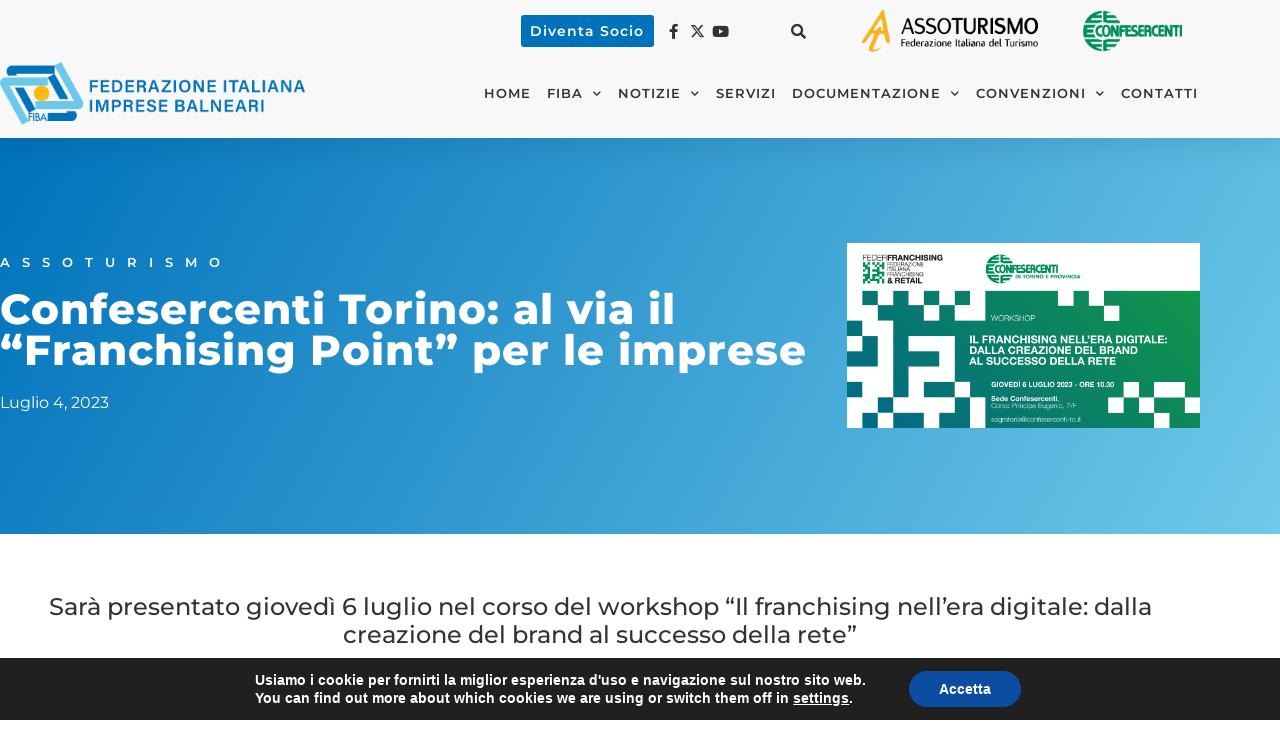

--- FILE ---
content_type: text/html; charset=UTF-8
request_url: https://fiba.confesercenti.it/confesercenti-torino-al-via-il-franchising-point-per-le-imprese/
body_size: 21849
content:
<!doctype html>
<html lang="it-IT">
<head>
	<meta charset="UTF-8">
	<meta name="viewport" content="width=device-width, initial-scale=1">
	<link rel="profile" href="https://gmpg.org/xfn/11">
	<meta name='robots' content='index, follow, max-image-preview:large, max-snippet:-1, max-video-preview:-1' />

	<!-- This site is optimized with the Yoast SEO plugin v26.8 - https://yoast.com/product/yoast-seo-wordpress/ -->
	<title>Confesercenti Torino: al via il “Franchising Point” per le imprese - FIBA</title>
	<link rel="canonical" href="https://fiba.confesercenti.it/confesercenti-torino-al-via-il-franchising-point-per-le-imprese/" />
	<meta property="og:locale" content="it_IT" />
	<meta property="og:type" content="article" />
	<meta property="og:title" content="Confesercenti Torino: al via il “Franchising Point” per le imprese - FIBA" />
	<meta property="og:description" content="Sarà presentato giovedì 6 luglio nel corso del workshop “Il franchising nell’era digitale: dalla creazione del brand al successo della rete” Confesercenti Torino apre lo sportello “Franchising Point”. L’obiettivo è quello di fornire informazioni su come aprire un’attività nel settore franchising. Dalle consulenze su contratti di franchising ai business plan, fino al geomarketing e non […] L&#039;articolo Confesercenti Torino: al via il “Franchising Point” per le imprese proviene da Confesercenti Nazionale." />
	<meta property="og:url" content="https://fiba.confesercenti.it/confesercenti-torino-al-via-il-franchising-point-per-le-imprese/" />
	<meta property="og:site_name" content="FIBA" />
	<meta property="article:publisher" content="https://www.facebook.com/FIBAConfesercenti" />
	<meta property="article:published_time" content="2023-07-04T09:01:51+00:00" />
	<meta property="article:modified_time" content="2023-07-18T13:10:49+00:00" />
	<meta name="author" content="admin" />
	<meta name="twitter:card" content="summary_large_image" />
	<meta name="twitter:creator" content="@AssoturismoNaz" />
	<meta name="twitter:site" content="@AssoturismoNaz" />
	<script type="application/ld+json" class="yoast-schema-graph">{"@context":"https://schema.org","@graph":[{"@type":"Article","@id":"https://fiba.confesercenti.it/confesercenti-torino-al-via-il-franchising-point-per-le-imprese/#article","isPartOf":{"@id":"https://fiba.confesercenti.it/confesercenti-torino-al-via-il-franchising-point-per-le-imprese/"},"author":{"name":"admin","@id":"https://fiba.confesercenti.it/#/schema/person/fe96f7fa9982fde6c103a1fdb28905ac"},"headline":"Confesercenti Torino: al via il “Franchising Point” per le imprese","datePublished":"2023-07-04T09:01:51+00:00","dateModified":"2023-07-18T13:10:49+00:00","mainEntityOfPage":{"@id":"https://fiba.confesercenti.it/confesercenti-torino-al-via-il-franchising-point-per-le-imprese/"},"wordCount":455,"publisher":{"@id":"https://fiba.confesercenti.it/#organization"},"image":{"@id":"https://fiba.confesercenti.it/confesercenti-torino-al-via-il-franchising-point-per-le-imprese/#primaryimage"},"thumbnailUrl":"https://fiba.confesercenti.it/wp-content/uploads/sites/2/2023/07/TORINO-SOCIAL.png","articleSection":["Assoturismo"],"inLanguage":"it-IT"},{"@type":"WebPage","@id":"https://fiba.confesercenti.it/confesercenti-torino-al-via-il-franchising-point-per-le-imprese/","url":"https://fiba.confesercenti.it/confesercenti-torino-al-via-il-franchising-point-per-le-imprese/","name":"Confesercenti Torino: al via il “Franchising Point” per le imprese - FIBA","isPartOf":{"@id":"https://fiba.confesercenti.it/#website"},"primaryImageOfPage":{"@id":"https://fiba.confesercenti.it/confesercenti-torino-al-via-il-franchising-point-per-le-imprese/#primaryimage"},"image":{"@id":"https://fiba.confesercenti.it/confesercenti-torino-al-via-il-franchising-point-per-le-imprese/#primaryimage"},"thumbnailUrl":"https://fiba.confesercenti.it/wp-content/uploads/sites/2/2023/07/TORINO-SOCIAL.png","datePublished":"2023-07-04T09:01:51+00:00","dateModified":"2023-07-18T13:10:49+00:00","breadcrumb":{"@id":"https://fiba.confesercenti.it/confesercenti-torino-al-via-il-franchising-point-per-le-imprese/#breadcrumb"},"inLanguage":"it-IT","potentialAction":[{"@type":"ReadAction","target":["https://fiba.confesercenti.it/confesercenti-torino-al-via-il-franchising-point-per-le-imprese/"]}]},{"@type":"ImageObject","inLanguage":"it-IT","@id":"https://fiba.confesercenti.it/confesercenti-torino-al-via-il-franchising-point-per-le-imprese/#primaryimage","url":"https://fiba.confesercenti.it/wp-content/uploads/sites/2/2023/07/TORINO-SOCIAL.png","contentUrl":"https://fiba.confesercenti.it/wp-content/uploads/sites/2/2023/07/TORINO-SOCIAL.png","width":1200,"height":630,"caption":"Confesercenti Torino: al via il “Franchising Point” per le imprese"},{"@type":"BreadcrumbList","@id":"https://fiba.confesercenti.it/confesercenti-torino-al-via-il-franchising-point-per-le-imprese/#breadcrumb","itemListElement":[{"@type":"ListItem","position":1,"name":"Home","item":"https://fiba.confesercenti.it/"},{"@type":"ListItem","position":2,"name":"Confesercenti Torino: al via il “Franchising Point” per le imprese"}]},{"@type":"WebSite","@id":"https://fiba.confesercenti.it/#website","url":"https://fiba.confesercenti.it/","name":"FIBA","description":"","publisher":{"@id":"https://fiba.confesercenti.it/#organization"},"alternateName":"Federazione Italiana Imprese Balneari","potentialAction":[{"@type":"SearchAction","target":{"@type":"EntryPoint","urlTemplate":"https://fiba.confesercenti.it/?s={search_term_string}"},"query-input":{"@type":"PropertyValueSpecification","valueRequired":true,"valueName":"search_term_string"}}],"inLanguage":"it-IT"},{"@type":"Organization","@id":"https://fiba.confesercenti.it/#organization","name":"FIBA","alternateName":"Federazione Italiana Imprese Balneari","url":"https://fiba.confesercenti.it/","logo":{"@type":"ImageObject","inLanguage":"it-IT","@id":"https://fiba.confesercenti.it/#/schema/logo/image/","url":"https://fiba.confesercenti.it/wp-content/uploads/sites/2/2023/01/FIBA-logo-completo.png","contentUrl":"https://fiba.confesercenti.it/wp-content/uploads/sites/2/2023/01/FIBA-logo-completo.png","width":771,"height":158,"caption":"FIBA"},"image":{"@id":"https://fiba.confesercenti.it/#/schema/logo/image/"},"sameAs":["https://www.facebook.com/FIBAConfesercenti","https://x.com/AssoturismoNaz"]},{"@type":"Person","@id":"https://fiba.confesercenti.it/#/schema/person/fe96f7fa9982fde6c103a1fdb28905ac","name":"admin","image":{"@type":"ImageObject","inLanguage":"it-IT","@id":"https://fiba.confesercenti.it/#/schema/person/image/","url":"https://secure.gravatar.com/avatar/0f87154a55c99211cc10711cc4f08ed226bd5e605ee7af350ac9d64ace3c9e65?s=96&d=mm&r=g","contentUrl":"https://secure.gravatar.com/avatar/0f87154a55c99211cc10711cc4f08ed226bd5e605ee7af350ac9d64ace3c9e65?s=96&d=mm&r=g","caption":"admin"},"sameAs":["https://assoturismo.confesercenti.it"]}]}</script>
	<!-- / Yoast SEO plugin. -->


<link rel="alternate" type="application/rss+xml" title="FIBA &raquo; Feed" href="https://fiba.confesercenti.it/feed/" />
<link rel="alternate" type="application/rss+xml" title="FIBA &raquo; Feed dei commenti" href="https://fiba.confesercenti.it/comments/feed/" />
<link rel="alternate" title="oEmbed (JSON)" type="application/json+oembed" href="https://fiba.confesercenti.it/wp-json/oembed/1.0/embed?url=https%3A%2F%2Ffiba.confesercenti.it%2Fconfesercenti-torino-al-via-il-franchising-point-per-le-imprese%2F" />
<link rel="alternate" title="oEmbed (XML)" type="text/xml+oembed" href="https://fiba.confesercenti.it/wp-json/oembed/1.0/embed?url=https%3A%2F%2Ffiba.confesercenti.it%2Fconfesercenti-torino-al-via-il-franchising-point-per-le-imprese%2F&#038;format=xml" />
<style id='wp-img-auto-sizes-contain-inline-css'>
img:is([sizes=auto i],[sizes^="auto," i]){contain-intrinsic-size:3000px 1500px}
/*# sourceURL=wp-img-auto-sizes-contain-inline-css */
</style>
<style id='wp-emoji-styles-inline-css'>

	img.wp-smiley, img.emoji {
		display: inline !important;
		border: none !important;
		box-shadow: none !important;
		height: 1em !important;
		width: 1em !important;
		margin: 0 0.07em !important;
		vertical-align: -0.1em !important;
		background: none !important;
		padding: 0 !important;
	}
/*# sourceURL=wp-emoji-styles-inline-css */
</style>
<link rel='stylesheet' id='wp-block-library-css' href='https://fiba.confesercenti.it/wp-includes/css/dist/block-library/style.min.css?ver=6.9' media='all' />
<style id='global-styles-inline-css'>
:root{--wp--preset--aspect-ratio--square: 1;--wp--preset--aspect-ratio--4-3: 4/3;--wp--preset--aspect-ratio--3-4: 3/4;--wp--preset--aspect-ratio--3-2: 3/2;--wp--preset--aspect-ratio--2-3: 2/3;--wp--preset--aspect-ratio--16-9: 16/9;--wp--preset--aspect-ratio--9-16: 9/16;--wp--preset--color--black: #000000;--wp--preset--color--cyan-bluish-gray: #abb8c3;--wp--preset--color--white: #ffffff;--wp--preset--color--pale-pink: #f78da7;--wp--preset--color--vivid-red: #cf2e2e;--wp--preset--color--luminous-vivid-orange: #ff6900;--wp--preset--color--luminous-vivid-amber: #fcb900;--wp--preset--color--light-green-cyan: #7bdcb5;--wp--preset--color--vivid-green-cyan: #00d084;--wp--preset--color--pale-cyan-blue: #8ed1fc;--wp--preset--color--vivid-cyan-blue: #0693e3;--wp--preset--color--vivid-purple: #9b51e0;--wp--preset--gradient--vivid-cyan-blue-to-vivid-purple: linear-gradient(135deg,rgb(6,147,227) 0%,rgb(155,81,224) 100%);--wp--preset--gradient--light-green-cyan-to-vivid-green-cyan: linear-gradient(135deg,rgb(122,220,180) 0%,rgb(0,208,130) 100%);--wp--preset--gradient--luminous-vivid-amber-to-luminous-vivid-orange: linear-gradient(135deg,rgb(252,185,0) 0%,rgb(255,105,0) 100%);--wp--preset--gradient--luminous-vivid-orange-to-vivid-red: linear-gradient(135deg,rgb(255,105,0) 0%,rgb(207,46,46) 100%);--wp--preset--gradient--very-light-gray-to-cyan-bluish-gray: linear-gradient(135deg,rgb(238,238,238) 0%,rgb(169,184,195) 100%);--wp--preset--gradient--cool-to-warm-spectrum: linear-gradient(135deg,rgb(74,234,220) 0%,rgb(151,120,209) 20%,rgb(207,42,186) 40%,rgb(238,44,130) 60%,rgb(251,105,98) 80%,rgb(254,248,76) 100%);--wp--preset--gradient--blush-light-purple: linear-gradient(135deg,rgb(255,206,236) 0%,rgb(152,150,240) 100%);--wp--preset--gradient--blush-bordeaux: linear-gradient(135deg,rgb(254,205,165) 0%,rgb(254,45,45) 50%,rgb(107,0,62) 100%);--wp--preset--gradient--luminous-dusk: linear-gradient(135deg,rgb(255,203,112) 0%,rgb(199,81,192) 50%,rgb(65,88,208) 100%);--wp--preset--gradient--pale-ocean: linear-gradient(135deg,rgb(255,245,203) 0%,rgb(182,227,212) 50%,rgb(51,167,181) 100%);--wp--preset--gradient--electric-grass: linear-gradient(135deg,rgb(202,248,128) 0%,rgb(113,206,126) 100%);--wp--preset--gradient--midnight: linear-gradient(135deg,rgb(2,3,129) 0%,rgb(40,116,252) 100%);--wp--preset--font-size--small: 13px;--wp--preset--font-size--medium: 20px;--wp--preset--font-size--large: 36px;--wp--preset--font-size--x-large: 42px;--wp--preset--spacing--20: 0.44rem;--wp--preset--spacing--30: 0.67rem;--wp--preset--spacing--40: 1rem;--wp--preset--spacing--50: 1.5rem;--wp--preset--spacing--60: 2.25rem;--wp--preset--spacing--70: 3.38rem;--wp--preset--spacing--80: 5.06rem;--wp--preset--shadow--natural: 6px 6px 9px rgba(0, 0, 0, 0.2);--wp--preset--shadow--deep: 12px 12px 50px rgba(0, 0, 0, 0.4);--wp--preset--shadow--sharp: 6px 6px 0px rgba(0, 0, 0, 0.2);--wp--preset--shadow--outlined: 6px 6px 0px -3px rgb(255, 255, 255), 6px 6px rgb(0, 0, 0);--wp--preset--shadow--crisp: 6px 6px 0px rgb(0, 0, 0);}:root { --wp--style--global--content-size: 800px;--wp--style--global--wide-size: 1200px; }:where(body) { margin: 0; }.wp-site-blocks > .alignleft { float: left; margin-right: 2em; }.wp-site-blocks > .alignright { float: right; margin-left: 2em; }.wp-site-blocks > .aligncenter { justify-content: center; margin-left: auto; margin-right: auto; }:where(.wp-site-blocks) > * { margin-block-start: 24px; margin-block-end: 0; }:where(.wp-site-blocks) > :first-child { margin-block-start: 0; }:where(.wp-site-blocks) > :last-child { margin-block-end: 0; }:root { --wp--style--block-gap: 24px; }:root :where(.is-layout-flow) > :first-child{margin-block-start: 0;}:root :where(.is-layout-flow) > :last-child{margin-block-end: 0;}:root :where(.is-layout-flow) > *{margin-block-start: 24px;margin-block-end: 0;}:root :where(.is-layout-constrained) > :first-child{margin-block-start: 0;}:root :where(.is-layout-constrained) > :last-child{margin-block-end: 0;}:root :where(.is-layout-constrained) > *{margin-block-start: 24px;margin-block-end: 0;}:root :where(.is-layout-flex){gap: 24px;}:root :where(.is-layout-grid){gap: 24px;}.is-layout-flow > .alignleft{float: left;margin-inline-start: 0;margin-inline-end: 2em;}.is-layout-flow > .alignright{float: right;margin-inline-start: 2em;margin-inline-end: 0;}.is-layout-flow > .aligncenter{margin-left: auto !important;margin-right: auto !important;}.is-layout-constrained > .alignleft{float: left;margin-inline-start: 0;margin-inline-end: 2em;}.is-layout-constrained > .alignright{float: right;margin-inline-start: 2em;margin-inline-end: 0;}.is-layout-constrained > .aligncenter{margin-left: auto !important;margin-right: auto !important;}.is-layout-constrained > :where(:not(.alignleft):not(.alignright):not(.alignfull)){max-width: var(--wp--style--global--content-size);margin-left: auto !important;margin-right: auto !important;}.is-layout-constrained > .alignwide{max-width: var(--wp--style--global--wide-size);}body .is-layout-flex{display: flex;}.is-layout-flex{flex-wrap: wrap;align-items: center;}.is-layout-flex > :is(*, div){margin: 0;}body .is-layout-grid{display: grid;}.is-layout-grid > :is(*, div){margin: 0;}body{padding-top: 0px;padding-right: 0px;padding-bottom: 0px;padding-left: 0px;}a:where(:not(.wp-element-button)){text-decoration: underline;}:root :where(.wp-element-button, .wp-block-button__link){background-color: #32373c;border-width: 0;color: #fff;font-family: inherit;font-size: inherit;font-style: inherit;font-weight: inherit;letter-spacing: inherit;line-height: inherit;padding-top: calc(0.667em + 2px);padding-right: calc(1.333em + 2px);padding-bottom: calc(0.667em + 2px);padding-left: calc(1.333em + 2px);text-decoration: none;text-transform: inherit;}.has-black-color{color: var(--wp--preset--color--black) !important;}.has-cyan-bluish-gray-color{color: var(--wp--preset--color--cyan-bluish-gray) !important;}.has-white-color{color: var(--wp--preset--color--white) !important;}.has-pale-pink-color{color: var(--wp--preset--color--pale-pink) !important;}.has-vivid-red-color{color: var(--wp--preset--color--vivid-red) !important;}.has-luminous-vivid-orange-color{color: var(--wp--preset--color--luminous-vivid-orange) !important;}.has-luminous-vivid-amber-color{color: var(--wp--preset--color--luminous-vivid-amber) !important;}.has-light-green-cyan-color{color: var(--wp--preset--color--light-green-cyan) !important;}.has-vivid-green-cyan-color{color: var(--wp--preset--color--vivid-green-cyan) !important;}.has-pale-cyan-blue-color{color: var(--wp--preset--color--pale-cyan-blue) !important;}.has-vivid-cyan-blue-color{color: var(--wp--preset--color--vivid-cyan-blue) !important;}.has-vivid-purple-color{color: var(--wp--preset--color--vivid-purple) !important;}.has-black-background-color{background-color: var(--wp--preset--color--black) !important;}.has-cyan-bluish-gray-background-color{background-color: var(--wp--preset--color--cyan-bluish-gray) !important;}.has-white-background-color{background-color: var(--wp--preset--color--white) !important;}.has-pale-pink-background-color{background-color: var(--wp--preset--color--pale-pink) !important;}.has-vivid-red-background-color{background-color: var(--wp--preset--color--vivid-red) !important;}.has-luminous-vivid-orange-background-color{background-color: var(--wp--preset--color--luminous-vivid-orange) !important;}.has-luminous-vivid-amber-background-color{background-color: var(--wp--preset--color--luminous-vivid-amber) !important;}.has-light-green-cyan-background-color{background-color: var(--wp--preset--color--light-green-cyan) !important;}.has-vivid-green-cyan-background-color{background-color: var(--wp--preset--color--vivid-green-cyan) !important;}.has-pale-cyan-blue-background-color{background-color: var(--wp--preset--color--pale-cyan-blue) !important;}.has-vivid-cyan-blue-background-color{background-color: var(--wp--preset--color--vivid-cyan-blue) !important;}.has-vivid-purple-background-color{background-color: var(--wp--preset--color--vivid-purple) !important;}.has-black-border-color{border-color: var(--wp--preset--color--black) !important;}.has-cyan-bluish-gray-border-color{border-color: var(--wp--preset--color--cyan-bluish-gray) !important;}.has-white-border-color{border-color: var(--wp--preset--color--white) !important;}.has-pale-pink-border-color{border-color: var(--wp--preset--color--pale-pink) !important;}.has-vivid-red-border-color{border-color: var(--wp--preset--color--vivid-red) !important;}.has-luminous-vivid-orange-border-color{border-color: var(--wp--preset--color--luminous-vivid-orange) !important;}.has-luminous-vivid-amber-border-color{border-color: var(--wp--preset--color--luminous-vivid-amber) !important;}.has-light-green-cyan-border-color{border-color: var(--wp--preset--color--light-green-cyan) !important;}.has-vivid-green-cyan-border-color{border-color: var(--wp--preset--color--vivid-green-cyan) !important;}.has-pale-cyan-blue-border-color{border-color: var(--wp--preset--color--pale-cyan-blue) !important;}.has-vivid-cyan-blue-border-color{border-color: var(--wp--preset--color--vivid-cyan-blue) !important;}.has-vivid-purple-border-color{border-color: var(--wp--preset--color--vivid-purple) !important;}.has-vivid-cyan-blue-to-vivid-purple-gradient-background{background: var(--wp--preset--gradient--vivid-cyan-blue-to-vivid-purple) !important;}.has-light-green-cyan-to-vivid-green-cyan-gradient-background{background: var(--wp--preset--gradient--light-green-cyan-to-vivid-green-cyan) !important;}.has-luminous-vivid-amber-to-luminous-vivid-orange-gradient-background{background: var(--wp--preset--gradient--luminous-vivid-amber-to-luminous-vivid-orange) !important;}.has-luminous-vivid-orange-to-vivid-red-gradient-background{background: var(--wp--preset--gradient--luminous-vivid-orange-to-vivid-red) !important;}.has-very-light-gray-to-cyan-bluish-gray-gradient-background{background: var(--wp--preset--gradient--very-light-gray-to-cyan-bluish-gray) !important;}.has-cool-to-warm-spectrum-gradient-background{background: var(--wp--preset--gradient--cool-to-warm-spectrum) !important;}.has-blush-light-purple-gradient-background{background: var(--wp--preset--gradient--blush-light-purple) !important;}.has-blush-bordeaux-gradient-background{background: var(--wp--preset--gradient--blush-bordeaux) !important;}.has-luminous-dusk-gradient-background{background: var(--wp--preset--gradient--luminous-dusk) !important;}.has-pale-ocean-gradient-background{background: var(--wp--preset--gradient--pale-ocean) !important;}.has-electric-grass-gradient-background{background: var(--wp--preset--gradient--electric-grass) !important;}.has-midnight-gradient-background{background: var(--wp--preset--gradient--midnight) !important;}.has-small-font-size{font-size: var(--wp--preset--font-size--small) !important;}.has-medium-font-size{font-size: var(--wp--preset--font-size--medium) !important;}.has-large-font-size{font-size: var(--wp--preset--font-size--large) !important;}.has-x-large-font-size{font-size: var(--wp--preset--font-size--x-large) !important;}
:root :where(.wp-block-pullquote){font-size: 1.5em;line-height: 1.6;}
/*# sourceURL=global-styles-inline-css */
</style>
<link rel='stylesheet' id='hello-elementor-css' href='https://fiba.confesercenti.it/wp-content/themes/hello-elementor/assets/css/reset.css?ver=3.4.5' media='all' />
<link rel='stylesheet' id='hello-elementor-theme-style-css' href='https://fiba.confesercenti.it/wp-content/themes/hello-elementor/assets/css/theme.css?ver=3.4.5' media='all' />
<link rel='stylesheet' id='hello-elementor-header-footer-css' href='https://fiba.confesercenti.it/wp-content/themes/hello-elementor/assets/css/header-footer.css?ver=3.4.5' media='all' />
<link rel='stylesheet' id='elementor-frontend-css' href='https://fiba.confesercenti.it/wp-content/plugins/elementor/assets/css/frontend.min.css?ver=3.34.2' media='all' />
<link rel='stylesheet' id='elementor-post-8-css' href='https://fiba.confesercenti.it/wp-content/uploads/sites/2/elementor/css/post-8.css?ver=1768986060' media='all' />
<link rel='stylesheet' id='widget-icon-list-css' href='https://fiba.confesercenti.it/wp-content/plugins/elementor/assets/css/widget-icon-list.min.css?ver=3.34.2' media='all' />
<link rel='stylesheet' id='widget-search-form-css' href='https://fiba.confesercenti.it/wp-content/plugins/elementor-pro/assets/css/widget-search-form.min.css?ver=3.34.1' media='all' />
<link rel='stylesheet' id='elementor-icons-shared-0-css' href='https://fiba.confesercenti.it/wp-content/plugins/elementor/assets/lib/font-awesome/css/fontawesome.min.css?ver=5.15.3' media='all' />
<link rel='stylesheet' id='elementor-icons-fa-solid-css' href='https://fiba.confesercenti.it/wp-content/plugins/elementor/assets/lib/font-awesome/css/solid.min.css?ver=5.15.3' media='all' />
<link rel='stylesheet' id='widget-image-css' href='https://fiba.confesercenti.it/wp-content/plugins/elementor/assets/css/widget-image.min.css?ver=3.34.2' media='all' />
<link rel='stylesheet' id='widget-nav-menu-css' href='https://fiba.confesercenti.it/wp-content/plugins/elementor-pro/assets/css/widget-nav-menu.min.css?ver=3.34.1' media='all' />
<link rel='stylesheet' id='e-sticky-css' href='https://fiba.confesercenti.it/wp-content/plugins/elementor-pro/assets/css/modules/sticky.min.css?ver=3.34.1' media='all' />
<link rel='stylesheet' id='widget-heading-css' href='https://fiba.confesercenti.it/wp-content/plugins/elementor/assets/css/widget-heading.min.css?ver=3.34.2' media='all' />
<link rel='stylesheet' id='widget-post-info-css' href='https://fiba.confesercenti.it/wp-content/plugins/elementor-pro/assets/css/widget-post-info.min.css?ver=3.34.1' media='all' />
<link rel='stylesheet' id='elementor-icons-fa-regular-css' href='https://fiba.confesercenti.it/wp-content/plugins/elementor/assets/lib/font-awesome/css/regular.min.css?ver=5.15.3' media='all' />
<link rel='stylesheet' id='widget-spacer-css' href='https://fiba.confesercenti.it/wp-content/plugins/elementor/assets/css/widget-spacer.min.css?ver=3.34.2' media='all' />
<link rel='stylesheet' id='widget-share-buttons-css' href='https://fiba.confesercenti.it/wp-content/plugins/elementor-pro/assets/css/widget-share-buttons.min.css?ver=3.34.1' media='all' />
<link rel='stylesheet' id='e-apple-webkit-css' href='https://fiba.confesercenti.it/wp-content/plugins/elementor/assets/css/conditionals/apple-webkit.min.css?ver=3.34.2' media='all' />
<link rel='stylesheet' id='elementor-icons-fa-brands-css' href='https://fiba.confesercenti.it/wp-content/plugins/elementor/assets/lib/font-awesome/css/brands.min.css?ver=5.15.3' media='all' />
<link rel='stylesheet' id='widget-post-navigation-css' href='https://fiba.confesercenti.it/wp-content/plugins/elementor-pro/assets/css/widget-post-navigation.min.css?ver=3.34.1' media='all' />
<link rel='stylesheet' id='elementor-icons-css' href='https://fiba.confesercenti.it/wp-content/plugins/elementor/assets/lib/eicons/css/elementor-icons.min.css?ver=5.46.0' media='all' />
<link rel='stylesheet' id='elementor-post-54-css' href='https://fiba.confesercenti.it/wp-content/uploads/sites/2/elementor/css/post-54.css?ver=1768986060' media='all' />
<link rel='stylesheet' id='elementor-post-62-css' href='https://fiba.confesercenti.it/wp-content/uploads/sites/2/elementor/css/post-62.css?ver=1768986060' media='all' />
<link rel='stylesheet' id='elementor-post-169-css' href='https://fiba.confesercenti.it/wp-content/uploads/sites/2/elementor/css/post-169.css?ver=1768986579' media='all' />
<link rel='stylesheet' id='hello-elementor-child-style-css' href='https://fiba.confesercenti.it/wp-content/themes/hello-theme-child-master/style.css?ver=1.0.0' media='all' />
<link rel='stylesheet' id='moove_gdpr_frontend-css' href='https://fiba.confesercenti.it/wp-content/plugins/gdpr-cookie-compliance/dist/styles/gdpr-main.css?ver=5.0.9' media='all' />
<style id='moove_gdpr_frontend-inline-css'>
#moove_gdpr_cookie_modal,#moove_gdpr_cookie_info_bar,.gdpr_cookie_settings_shortcode_content{font-family:&#039;Nunito&#039;,sans-serif}#moove_gdpr_save_popup_settings_button{background-color:#373737;color:#fff}#moove_gdpr_save_popup_settings_button:hover{background-color:#000}#moove_gdpr_cookie_info_bar .moove-gdpr-info-bar-container .moove-gdpr-info-bar-content a.mgbutton,#moove_gdpr_cookie_info_bar .moove-gdpr-info-bar-container .moove-gdpr-info-bar-content button.mgbutton{background-color:#0C4DA2}#moove_gdpr_cookie_modal .moove-gdpr-modal-content .moove-gdpr-modal-footer-content .moove-gdpr-button-holder a.mgbutton,#moove_gdpr_cookie_modal .moove-gdpr-modal-content .moove-gdpr-modal-footer-content .moove-gdpr-button-holder button.mgbutton,.gdpr_cookie_settings_shortcode_content .gdpr-shr-button.button-green{background-color:#0C4DA2;border-color:#0C4DA2}#moove_gdpr_cookie_modal .moove-gdpr-modal-content .moove-gdpr-modal-footer-content .moove-gdpr-button-holder a.mgbutton:hover,#moove_gdpr_cookie_modal .moove-gdpr-modal-content .moove-gdpr-modal-footer-content .moove-gdpr-button-holder button.mgbutton:hover,.gdpr_cookie_settings_shortcode_content .gdpr-shr-button.button-green:hover{background-color:#fff;color:#0C4DA2}#moove_gdpr_cookie_modal .moove-gdpr-modal-content .moove-gdpr-modal-close i,#moove_gdpr_cookie_modal .moove-gdpr-modal-content .moove-gdpr-modal-close span.gdpr-icon{background-color:#0C4DA2;border:1px solid #0C4DA2}#moove_gdpr_cookie_info_bar span.moove-gdpr-infobar-allow-all.focus-g,#moove_gdpr_cookie_info_bar span.moove-gdpr-infobar-allow-all:focus,#moove_gdpr_cookie_info_bar button.moove-gdpr-infobar-allow-all.focus-g,#moove_gdpr_cookie_info_bar button.moove-gdpr-infobar-allow-all:focus,#moove_gdpr_cookie_info_bar span.moove-gdpr-infobar-reject-btn.focus-g,#moove_gdpr_cookie_info_bar span.moove-gdpr-infobar-reject-btn:focus,#moove_gdpr_cookie_info_bar button.moove-gdpr-infobar-reject-btn.focus-g,#moove_gdpr_cookie_info_bar button.moove-gdpr-infobar-reject-btn:focus,#moove_gdpr_cookie_info_bar span.change-settings-button.focus-g,#moove_gdpr_cookie_info_bar span.change-settings-button:focus,#moove_gdpr_cookie_info_bar button.change-settings-button.focus-g,#moove_gdpr_cookie_info_bar button.change-settings-button:focus{-webkit-box-shadow:0 0 1px 3px #0C4DA2;-moz-box-shadow:0 0 1px 3px #0C4DA2;box-shadow:0 0 1px 3px #0C4DA2}#moove_gdpr_cookie_modal .moove-gdpr-modal-content .moove-gdpr-modal-close i:hover,#moove_gdpr_cookie_modal .moove-gdpr-modal-content .moove-gdpr-modal-close span.gdpr-icon:hover,#moove_gdpr_cookie_info_bar span[data-href]>u.change-settings-button{color:#0C4DA2}#moove_gdpr_cookie_modal .moove-gdpr-modal-content .moove-gdpr-modal-left-content #moove-gdpr-menu li.menu-item-selected a span.gdpr-icon,#moove_gdpr_cookie_modal .moove-gdpr-modal-content .moove-gdpr-modal-left-content #moove-gdpr-menu li.menu-item-selected button span.gdpr-icon{color:inherit}#moove_gdpr_cookie_modal .moove-gdpr-modal-content .moove-gdpr-modal-left-content #moove-gdpr-menu li a span.gdpr-icon,#moove_gdpr_cookie_modal .moove-gdpr-modal-content .moove-gdpr-modal-left-content #moove-gdpr-menu li button span.gdpr-icon{color:inherit}#moove_gdpr_cookie_modal .gdpr-acc-link{line-height:0;font-size:0;color:transparent;position:absolute}#moove_gdpr_cookie_modal .moove-gdpr-modal-content .moove-gdpr-modal-close:hover i,#moove_gdpr_cookie_modal .moove-gdpr-modal-content .moove-gdpr-modal-left-content #moove-gdpr-menu li a,#moove_gdpr_cookie_modal .moove-gdpr-modal-content .moove-gdpr-modal-left-content #moove-gdpr-menu li button,#moove_gdpr_cookie_modal .moove-gdpr-modal-content .moove-gdpr-modal-left-content #moove-gdpr-menu li button i,#moove_gdpr_cookie_modal .moove-gdpr-modal-content .moove-gdpr-modal-left-content #moove-gdpr-menu li a i,#moove_gdpr_cookie_modal .moove-gdpr-modal-content .moove-gdpr-tab-main .moove-gdpr-tab-main-content a:hover,#moove_gdpr_cookie_info_bar.moove-gdpr-dark-scheme .moove-gdpr-info-bar-container .moove-gdpr-info-bar-content a.mgbutton:hover,#moove_gdpr_cookie_info_bar.moove-gdpr-dark-scheme .moove-gdpr-info-bar-container .moove-gdpr-info-bar-content button.mgbutton:hover,#moove_gdpr_cookie_info_bar.moove-gdpr-dark-scheme .moove-gdpr-info-bar-container .moove-gdpr-info-bar-content a:hover,#moove_gdpr_cookie_info_bar.moove-gdpr-dark-scheme .moove-gdpr-info-bar-container .moove-gdpr-info-bar-content button:hover,#moove_gdpr_cookie_info_bar.moove-gdpr-dark-scheme .moove-gdpr-info-bar-container .moove-gdpr-info-bar-content span.change-settings-button:hover,#moove_gdpr_cookie_info_bar.moove-gdpr-dark-scheme .moove-gdpr-info-bar-container .moove-gdpr-info-bar-content button.change-settings-button:hover,#moove_gdpr_cookie_info_bar.moove-gdpr-dark-scheme .moove-gdpr-info-bar-container .moove-gdpr-info-bar-content u.change-settings-button:hover,#moove_gdpr_cookie_info_bar span[data-href]>u.change-settings-button,#moove_gdpr_cookie_info_bar.moove-gdpr-dark-scheme .moove-gdpr-info-bar-container .moove-gdpr-info-bar-content a.mgbutton.focus-g,#moove_gdpr_cookie_info_bar.moove-gdpr-dark-scheme .moove-gdpr-info-bar-container .moove-gdpr-info-bar-content button.mgbutton.focus-g,#moove_gdpr_cookie_info_bar.moove-gdpr-dark-scheme .moove-gdpr-info-bar-container .moove-gdpr-info-bar-content a.focus-g,#moove_gdpr_cookie_info_bar.moove-gdpr-dark-scheme .moove-gdpr-info-bar-container .moove-gdpr-info-bar-content button.focus-g,#moove_gdpr_cookie_info_bar.moove-gdpr-dark-scheme .moove-gdpr-info-bar-container .moove-gdpr-info-bar-content a.mgbutton:focus,#moove_gdpr_cookie_info_bar.moove-gdpr-dark-scheme .moove-gdpr-info-bar-container .moove-gdpr-info-bar-content button.mgbutton:focus,#moove_gdpr_cookie_info_bar.moove-gdpr-dark-scheme .moove-gdpr-info-bar-container .moove-gdpr-info-bar-content a:focus,#moove_gdpr_cookie_info_bar.moove-gdpr-dark-scheme .moove-gdpr-info-bar-container .moove-gdpr-info-bar-content button:focus,#moove_gdpr_cookie_info_bar.moove-gdpr-dark-scheme .moove-gdpr-info-bar-container .moove-gdpr-info-bar-content span.change-settings-button.focus-g,span.change-settings-button:focus,button.change-settings-button.focus-g,button.change-settings-button:focus,#moove_gdpr_cookie_info_bar.moove-gdpr-dark-scheme .moove-gdpr-info-bar-container .moove-gdpr-info-bar-content u.change-settings-button.focus-g,#moove_gdpr_cookie_info_bar.moove-gdpr-dark-scheme .moove-gdpr-info-bar-container .moove-gdpr-info-bar-content u.change-settings-button:focus{color:#0C4DA2}#moove_gdpr_cookie_modal .moove-gdpr-branding.focus-g span,#moove_gdpr_cookie_modal .moove-gdpr-modal-content .moove-gdpr-tab-main a.focus-g,#moove_gdpr_cookie_modal .moove-gdpr-modal-content .moove-gdpr-tab-main .gdpr-cd-details-toggle.focus-g{color:#0C4DA2}#moove_gdpr_cookie_modal.gdpr_lightbox-hide{display:none}
/*# sourceURL=moove_gdpr_frontend-inline-css */
</style>
<link rel='stylesheet' id='bdt-uikit-css' href='https://fiba.confesercenti.it/wp-content/plugins/bdthemes-element-pack/assets/css/bdt-uikit.css?ver=3.21.7' media='all' />
<link rel='stylesheet' id='ep-helper-css' href='https://fiba.confesercenti.it/wp-content/plugins/bdthemes-element-pack/assets/css/ep-helper.css?ver=8.0.3' media='all' />
<link rel='stylesheet' id='elementor-gf-local-montserrat-css' href='https://fiba.confesercenti.it/wp-content/uploads/sites/2/elementor/google-fonts/css/montserrat.css?ver=1742245304' media='all' />
<script src="https://fiba.confesercenti.it/wp-includes/js/jquery/jquery.min.js?ver=3.7.1" id="jquery-core-js"></script>
<script src="https://fiba.confesercenti.it/wp-includes/js/jquery/jquery-migrate.min.js?ver=3.4.1" id="jquery-migrate-js"></script>
<link rel="https://api.w.org/" href="https://fiba.confesercenti.it/wp-json/" /><link rel="alternate" title="JSON" type="application/json" href="https://fiba.confesercenti.it/wp-json/wp/v2/posts/3604" /><link rel="EditURI" type="application/rsd+xml" title="RSD" href="https://fiba.confesercenti.it/xmlrpc.php?rsd" />
<meta name="generator" content="WordPress 6.9" />
<link rel='shortlink' href='https://fiba.confesercenti.it/?p=3604' />
<!-- xSEOc Meta Description Begin --><meta class="xseo-compiler-meta-tag" name="description" content="Sarà presentato giovedì 6 luglio nel corso del workshop “Il franchising nell’era digitale: dalla creazione del brand al successo della rete”" /><!-- xSEOc Meta Description End --><!-- xSEOc Keywords Begin --><meta class="xseo-compiler-keywords" name="keywords" content="confesercenti,successo,workshop,franchisor,imprese" /><!-- xSEOc Keywords End --><meta name="description" content="Sarà presentato giovedì 6 luglio nel corso del workshop “Il franchising nell’era digitale: dalla creazione del brand al successo della rete” Confesercenti Torino apre lo sportello “Franchising Point”. L’obiettivo è quello di fornire informazioni su come aprire un’attività nel settore franchising. Dalle consulenze su contratti di franchising ai business plan, fino al geomarketing e non […]
L&#039;articolo Confesercenti Torino: al via il “Franchising Point” per le imprese proviene da Confesercenti Nazionale.">
<meta name="generator" content="Elementor 3.34.2; features: additional_custom_breakpoints; settings: css_print_method-external, google_font-enabled, font_display-auto">
			<style>
				.e-con.e-parent:nth-of-type(n+4):not(.e-lazyloaded):not(.e-no-lazyload),
				.e-con.e-parent:nth-of-type(n+4):not(.e-lazyloaded):not(.e-no-lazyload) * {
					background-image: none !important;
				}
				@media screen and (max-height: 1024px) {
					.e-con.e-parent:nth-of-type(n+3):not(.e-lazyloaded):not(.e-no-lazyload),
					.e-con.e-parent:nth-of-type(n+3):not(.e-lazyloaded):not(.e-no-lazyload) * {
						background-image: none !important;
					}
				}
				@media screen and (max-height: 640px) {
					.e-con.e-parent:nth-of-type(n+2):not(.e-lazyloaded):not(.e-no-lazyload),
					.e-con.e-parent:nth-of-type(n+2):not(.e-lazyloaded):not(.e-no-lazyload) * {
						background-image: none !important;
					}
				}
			</style>
						<meta name="theme-color" content="#FFF">
			<link rel="icon" href="https://fiba.confesercenti.it/wp-content/uploads/sites/2/2023/01/FIBA-logo-pittogramma-150x150.png" sizes="32x32" />
<link rel="icon" href="https://fiba.confesercenti.it/wp-content/uploads/sites/2/2023/01/FIBA-logo-pittogramma.png" sizes="192x192" />
<link rel="apple-touch-icon" href="https://fiba.confesercenti.it/wp-content/uploads/sites/2/2023/01/FIBA-logo-pittogramma.png" />
<meta name="msapplication-TileImage" content="https://fiba.confesercenti.it/wp-content/uploads/sites/2/2023/01/FIBA-logo-pittogramma.png" />
</head>
<body class="wp-singular post-template-default single single-post postid-3604 single-format-standard wp-custom-logo wp-embed-responsive wp-theme-hello-elementor wp-child-theme-hello-theme-child-master hello-elementor-default elementor-default elementor-kit-8 elementor-page-169">


<a class="skip-link screen-reader-text" href="#content">Vai al contenuto</a>

		<header data-elementor-type="header" data-elementor-id="54" class="elementor elementor-54 elementor-location-header" data-elementor-settings="{&quot;element_pack_global_tooltip_width&quot;:{&quot;unit&quot;:&quot;px&quot;,&quot;size&quot;:&quot;&quot;,&quot;sizes&quot;:[]},&quot;element_pack_global_tooltip_width_tablet&quot;:{&quot;unit&quot;:&quot;px&quot;,&quot;size&quot;:&quot;&quot;,&quot;sizes&quot;:[]},&quot;element_pack_global_tooltip_width_mobile&quot;:{&quot;unit&quot;:&quot;px&quot;,&quot;size&quot;:&quot;&quot;,&quot;sizes&quot;:[]},&quot;element_pack_global_tooltip_padding&quot;:{&quot;unit&quot;:&quot;px&quot;,&quot;top&quot;:&quot;&quot;,&quot;right&quot;:&quot;&quot;,&quot;bottom&quot;:&quot;&quot;,&quot;left&quot;:&quot;&quot;,&quot;isLinked&quot;:true},&quot;element_pack_global_tooltip_padding_tablet&quot;:{&quot;unit&quot;:&quot;px&quot;,&quot;top&quot;:&quot;&quot;,&quot;right&quot;:&quot;&quot;,&quot;bottom&quot;:&quot;&quot;,&quot;left&quot;:&quot;&quot;,&quot;isLinked&quot;:true},&quot;element_pack_global_tooltip_padding_mobile&quot;:{&quot;unit&quot;:&quot;px&quot;,&quot;top&quot;:&quot;&quot;,&quot;right&quot;:&quot;&quot;,&quot;bottom&quot;:&quot;&quot;,&quot;left&quot;:&quot;&quot;,&quot;isLinked&quot;:true},&quot;element_pack_global_tooltip_border_radius&quot;:{&quot;unit&quot;:&quot;px&quot;,&quot;top&quot;:&quot;&quot;,&quot;right&quot;:&quot;&quot;,&quot;bottom&quot;:&quot;&quot;,&quot;left&quot;:&quot;&quot;,&quot;isLinked&quot;:true},&quot;element_pack_global_tooltip_border_radius_tablet&quot;:{&quot;unit&quot;:&quot;px&quot;,&quot;top&quot;:&quot;&quot;,&quot;right&quot;:&quot;&quot;,&quot;bottom&quot;:&quot;&quot;,&quot;left&quot;:&quot;&quot;,&quot;isLinked&quot;:true},&quot;element_pack_global_tooltip_border_radius_mobile&quot;:{&quot;unit&quot;:&quot;px&quot;,&quot;top&quot;:&quot;&quot;,&quot;right&quot;:&quot;&quot;,&quot;bottom&quot;:&quot;&quot;,&quot;left&quot;:&quot;&quot;,&quot;isLinked&quot;:true}}" data-elementor-post-type="elementor_library">
					<section class="elementor-section elementor-top-section elementor-element elementor-element-4948c683 elementor-section-full_width elementor-section-height-default elementor-section-height-default" data-id="4948c683" data-element_type="section" data-settings="{&quot;sticky&quot;:&quot;top&quot;,&quot;background_background&quot;:&quot;classic&quot;,&quot;sticky_on&quot;:[&quot;desktop&quot;,&quot;tablet&quot;,&quot;mobile&quot;],&quot;sticky_offset&quot;:0,&quot;sticky_effects_offset&quot;:0,&quot;sticky_anchor_link_offset&quot;:0}">
						<div class="elementor-container elementor-column-gap-default">
					<div class="elementor-column elementor-col-100 elementor-top-column elementor-element elementor-element-5496da2a" data-id="5496da2a" data-element_type="column">
			<div class="elementor-widget-wrap elementor-element-populated">
						<section class="elementor-section elementor-inner-section elementor-element elementor-element-344ee900 elementor-section-content-middle elementor-section-boxed elementor-section-height-default elementor-section-height-default" data-id="344ee900" data-element_type="section" data-settings="{&quot;background_background&quot;:&quot;classic&quot;}">
						<div class="elementor-container elementor-column-gap-default">
					<div class="elementor-column elementor-col-16 elementor-inner-column elementor-element elementor-element-2d779652 elementor-hidden-mobile" data-id="2d779652" data-element_type="column">
			<div class="elementor-widget-wrap">
							</div>
		</div>
				<div class="elementor-column elementor-col-16 elementor-inner-column elementor-element elementor-element-59186912" data-id="59186912" data-element_type="column">
			<div class="elementor-widget-wrap elementor-element-populated">
						<div class="elementor-element elementor-element-5d22f120 elementor-align-right elementor-widget elementor-widget-button" data-id="5d22f120" data-element_type="widget" data-widget_type="button.default">
				<div class="elementor-widget-container">
									<div class="elementor-button-wrapper">
					<a class="elementor-button elementor-button-link elementor-size-sm" href="https://iscrizioni.confesercenti.it/app/#!/subscription/confesercenti" target="_blank">
						<span class="elementor-button-content-wrapper">
									<span class="elementor-button-text">Diventa Socio</span>
					</span>
					</a>
				</div>
								</div>
				</div>
					</div>
		</div>
				<div class="elementor-column elementor-col-16 elementor-inner-column elementor-element elementor-element-577fb138" data-id="577fb138" data-element_type="column">
			<div class="elementor-widget-wrap elementor-element-populated">
						<div class="elementor-element elementor-element-18e4b849 elementor-icon-list--layout-inline elementor-align-end elementor-mobile-align-start elementor-list-item-link-full_width elementor-widget elementor-widget-icon-list" data-id="18e4b849" data-element_type="widget" data-widget_type="icon-list.default">
				<div class="elementor-widget-container">
							<ul class="elementor-icon-list-items elementor-inline-items">
							<li class="elementor-icon-list-item elementor-inline-item">
											<a href="https://www.facebook.com/FIBAConfesercenti" target="_blank">

												<span class="elementor-icon-list-icon">
							<i aria-hidden="true" class="fab fa-facebook-f"></i>						</span>
										<span class="elementor-icon-list-text"></span>
											</a>
									</li>
								<li class="elementor-icon-list-item elementor-inline-item">
											<a href="https://twitter.com/AssoturismoNaz" target="_blank">

												<span class="elementor-icon-list-icon">
							<i aria-hidden="true" class="fab fa-x-twitter"></i>						</span>
										<span class="elementor-icon-list-text"></span>
											</a>
									</li>
								<li class="elementor-icon-list-item elementor-inline-item">
											<a href="https://www.youtube.com/playlist?list=PLH0m5UBOypXbK02cnw4UhTMsFGGbASyx1" target="_blank">

												<span class="elementor-icon-list-icon">
							<i aria-hidden="true" class="fab fa-youtube"></i>						</span>
										<span class="elementor-icon-list-text"></span>
											</a>
									</li>
						</ul>
						</div>
				</div>
					</div>
		</div>
				<div class="elementor-column elementor-col-16 elementor-inner-column elementor-element elementor-element-23426e42" data-id="23426e42" data-element_type="column">
			<div class="elementor-widget-wrap elementor-element-populated">
						<div class="elementor-element elementor-element-79e9f8ef elementor-search-form--skin-full_screen casella-ricerca elementor-widget elementor-widget-search-form" data-id="79e9f8ef" data-element_type="widget" data-settings="{&quot;skin&quot;:&quot;full_screen&quot;}" data-widget_type="search-form.default">
				<div class="elementor-widget-container">
							<search role="search">
			<form class="elementor-search-form" action="https://fiba.confesercenti.it" method="get">
												<div class="elementor-search-form__toggle" role="button" tabindex="0" aria-label="Cerca">
					<i aria-hidden="true" class="fas fa-search"></i>				</div>
								<div class="elementor-search-form__container">
					<label class="elementor-screen-only" for="elementor-search-form-79e9f8ef">Cerca</label>

					
					<input id="elementor-search-form-79e9f8ef" placeholder="" class="elementor-search-form__input" type="search" name="s" value="">
					
					
										<div class="dialog-lightbox-close-button dialog-close-button" role="button" tabindex="0" aria-label="Chiudi questo box di ricerca.">
						<i aria-hidden="true" class="eicon-close"></i>					</div>
									</div>
			</form>
		</search>
						</div>
				</div>
					</div>
		</div>
				<div class="elementor-column elementor-col-16 elementor-inner-column elementor-element elementor-element-453c3b9e elementor-hidden-mobile" data-id="453c3b9e" data-element_type="column">
			<div class="elementor-widget-wrap elementor-element-populated">
						<div class="elementor-element elementor-element-5cecaf32 elementor-widget elementor-widget-image" data-id="5cecaf32" data-element_type="widget" data-widget_type="image.default">
				<div class="elementor-widget-container">
																<a href="https://assoturismo.confesercenti.it/" target="_blank">
							<img width="250" height="60" src="https://fiba.confesercenti.it/wp-content/uploads/sites/2/2023/01/ASSOTURISMO-logo-orizzontale-250px.png" class="attachment-full size-full wp-image-55" alt="FIBA -" />								</a>
															</div>
				</div>
					</div>
		</div>
				<div class="elementor-column elementor-col-16 elementor-inner-column elementor-element elementor-element-4cda739b elementor-hidden-mobile" data-id="4cda739b" data-element_type="column">
			<div class="elementor-widget-wrap elementor-element-populated">
						<div class="elementor-element elementor-element-28b39e6f elementor-widget elementor-widget-image" data-id="28b39e6f" data-element_type="widget" data-widget_type="image.default">
				<div class="elementor-widget-container">
																<a href="https://www.confesercenti.it/" target="_blank">
							<img width="548" height="219" src="https://fiba.confesercenti.it/wp-content/uploads/sites/2/2023/01/Assoturismo-Logo-Confesercenti.png" class="attachment-full size-full wp-image-56" alt="FIBA -" srcset="https://fiba.confesercenti.it/wp-content/uploads/sites/2/2023/01/Assoturismo-Logo-Confesercenti.png 548w, https://fiba.confesercenti.it/wp-content/uploads/sites/2/2023/01/Assoturismo-Logo-Confesercenti-300x120.png 300w" sizes="(max-width: 548px) 100vw, 548px" />								</a>
															</div>
				</div>
					</div>
		</div>
					</div>
		</section>
				<section class="elementor-section elementor-inner-section elementor-element elementor-element-682f36c7 elementor-section-boxed elementor-section-height-default elementor-section-height-default" data-id="682f36c7" data-element_type="section" data-settings="{&quot;background_background&quot;:&quot;classic&quot;}">
						<div class="elementor-container elementor-column-gap-default">
					<div class="elementor-column elementor-col-50 elementor-inner-column elementor-element elementor-element-2d2ccbaa" data-id="2d2ccbaa" data-element_type="column">
			<div class="elementor-widget-wrap elementor-element-populated">
						<div class="elementor-element elementor-element-2af1c16b elementor-widget elementor-widget-theme-site-logo elementor-widget-image" data-id="2af1c16b" data-element_type="widget" data-widget_type="theme-site-logo.default">
				<div class="elementor-widget-container">
											<a href="https://fiba.confesercenti.it">
			<img width="771" height="158" src="https://fiba.confesercenti.it/wp-content/uploads/sites/2/2023/01/FIBA-logo-completo.png" class="attachment-full size-full wp-image-410" alt="Imported Kit" srcset="https://fiba.confesercenti.it/wp-content/uploads/sites/2/2023/01/FIBA-logo-completo.png 771w, https://fiba.confesercenti.it/wp-content/uploads/sites/2/2023/01/FIBA-logo-completo-300x61.png 300w, https://fiba.confesercenti.it/wp-content/uploads/sites/2/2023/01/FIBA-logo-completo-768x157.png 768w" sizes="(max-width: 771px) 100vw, 771px" />				</a>
											</div>
				</div>
					</div>
		</div>
				<div class="elementor-column elementor-col-50 elementor-inner-column elementor-element elementor-element-762ea014" data-id="762ea014" data-element_type="column">
			<div class="elementor-widget-wrap elementor-element-populated">
						<div class="elementor-element elementor-element-2a2aa5c2 elementor-nav-menu__align-end elementor-nav-menu--stretch elementor-nav-menu--dropdown-tablet elementor-nav-menu__text-align-aside elementor-nav-menu--toggle elementor-nav-menu--burger elementor-widget elementor-widget-nav-menu" data-id="2a2aa5c2" data-element_type="widget" data-settings="{&quot;submenu_icon&quot;:{&quot;value&quot;:&quot;&lt;i class=\&quot;fas fa-chevron-down\&quot; aria-hidden=\&quot;true\&quot;&gt;&lt;\/i&gt;&quot;,&quot;library&quot;:&quot;fa-solid&quot;},&quot;full_width&quot;:&quot;stretch&quot;,&quot;layout&quot;:&quot;horizontal&quot;,&quot;toggle&quot;:&quot;burger&quot;}" data-widget_type="nav-menu.default">
				<div class="elementor-widget-container">
								<nav aria-label="Menu" class="elementor-nav-menu--main elementor-nav-menu__container elementor-nav-menu--layout-horizontal e--pointer-underline e--animation-fade">
				<ul id="menu-1-2a2aa5c2" class="elementor-nav-menu"><li class="menu-item menu-item-type-post_type menu-item-object-page menu-item-home menu-item-348"><a href="https://fiba.confesercenti.it/" class="elementor-item">Home</a></li>
<li class="menu-item menu-item-type-custom menu-item-object-custom menu-item-has-children menu-item-346"><a href="#" class="elementor-item elementor-item-anchor">Fiba</a>
<ul class="sub-menu elementor-nav-menu--dropdown">
	<li class="menu-item menu-item-type-post_type menu-item-object-page menu-item-344"><a href="https://fiba.confesercenti.it/chi-siamo/" class="elementor-sub-item">Chi Siamo</a></li>
	<li class="menu-item menu-item-type-post_type menu-item-object-page menu-item-459"><a href="https://fiba.confesercenti.it/cariche-nazionali/" class="elementor-sub-item">Cariche Nazionali</a></li>
	<li class="menu-item menu-item-type-custom menu-item-object-custom menu-item-7125"><a href="https://www.confesercenti.it/sedi-territoriali/" class="elementor-sub-item">Sedi Territoriali</a></li>
</ul>
</li>
<li class="menu-item menu-item-type-custom menu-item-object-custom menu-item-has-children menu-item-347"><a href="#" class="elementor-item elementor-item-anchor">Notizie</a>
<ul class="sub-menu elementor-nav-menu--dropdown">
	<li class="menu-item menu-item-type-taxonomy menu-item-object-category menu-item-461"><a href="https://fiba.confesercenti.it/category/comunicati-stampa/" class="elementor-sub-item">Comunicati Stampa</a></li>
	<li class="menu-item menu-item-type-taxonomy menu-item-object-category menu-item-464"><a href="https://fiba.confesercenti.it/category/in-primo-piano/" class="elementor-sub-item">In Primo Piano</a></li>
	<li class="menu-item menu-item-type-taxonomy menu-item-object-category menu-item-462"><a href="https://fiba.confesercenti.it/category/dal-nazionale/" class="elementor-sub-item">Dal Nazionale</a></li>
	<li class="menu-item menu-item-type-taxonomy menu-item-object-category menu-item-463"><a href="https://fiba.confesercenti.it/category/dal-territorio/" class="elementor-sub-item">Dal Territorio</a></li>
	<li class="menu-item menu-item-type-post_type menu-item-object-page menu-item-465"><a href="https://fiba.confesercenti.it/archivio-notizie/" class="elementor-sub-item">Archivio</a></li>
</ul>
</li>
<li class="menu-item menu-item-type-post_type menu-item-object-page menu-item-458"><a href="https://fiba.confesercenti.it/servizi/" class="elementor-item">Servizi</a></li>
<li class="menu-item menu-item-type-custom menu-item-object-custom menu-item-has-children menu-item-466"><a href="#" class="elementor-item elementor-item-anchor">Documentazione</a>
<ul class="sub-menu elementor-nav-menu--dropdown">
	<li class="menu-item menu-item-type-taxonomy menu-item-object-category menu-item-468"><a href="https://fiba.confesercenti.it/category/studi-e-ricerche/" class="elementor-sub-item">Studi e Ricerche</a></li>
	<li class="menu-item menu-item-type-taxonomy menu-item-object-category menu-item-467"><a href="https://fiba.confesercenti.it/category/documenti/" class="elementor-sub-item">Documenti</a></li>
	<li class="menu-item menu-item-type-taxonomy menu-item-object-category menu-item-469"><a href="https://fiba.confesercenti.it/category/normativa-e-circolari/" class="elementor-sub-item">Normativa e Circolari</a></li>
</ul>
</li>
<li class="menu-item menu-item-type-custom menu-item-object-custom menu-item-has-children menu-item-353"><a target="_blank" href="https://www.confesercenti.it/convenzioni/" class="elementor-item">Convenzioni</a>
<ul class="sub-menu elementor-nav-menu--dropdown">
	<li class="menu-item menu-item-type-custom menu-item-object-custom menu-item-470"><a href="https://www.confesercenti.it/convenzioni/" class="elementor-sub-item">Nazionali Confesercenti</a></li>
	<li class="menu-item menu-item-type-custom menu-item-object-custom menu-item-has-children menu-item-483"><a href="#" class="elementor-sub-item elementor-item-anchor">Fiba</a>
	<ul class="sub-menu elementor-nav-menu--dropdown">
		<li class="menu-item menu-item-type-post_type menu-item-object-page menu-item-482"><a href="https://fiba.confesercenti.it/accordi/" class="elementor-sub-item">Accordi</a></li>
	</ul>
</li>
</ul>
</li>
<li class="menu-item menu-item-type-post_type menu-item-object-page menu-item-345"><a href="https://fiba.confesercenti.it/contatti/" class="elementor-item">Contatti</a></li>
</ul>			</nav>
					<div class="elementor-menu-toggle" role="button" tabindex="0" aria-label="Menu di commutazione" aria-expanded="false">
			<i aria-hidden="true" role="presentation" class="elementor-menu-toggle__icon--open eicon-menu-bar"></i><i aria-hidden="true" role="presentation" class="elementor-menu-toggle__icon--close eicon-close"></i>		</div>
					<nav class="elementor-nav-menu--dropdown elementor-nav-menu__container" aria-hidden="true">
				<ul id="menu-2-2a2aa5c2" class="elementor-nav-menu"><li class="menu-item menu-item-type-post_type menu-item-object-page menu-item-home menu-item-348"><a href="https://fiba.confesercenti.it/" class="elementor-item" tabindex="-1">Home</a></li>
<li class="menu-item menu-item-type-custom menu-item-object-custom menu-item-has-children menu-item-346"><a href="#" class="elementor-item elementor-item-anchor" tabindex="-1">Fiba</a>
<ul class="sub-menu elementor-nav-menu--dropdown">
	<li class="menu-item menu-item-type-post_type menu-item-object-page menu-item-344"><a href="https://fiba.confesercenti.it/chi-siamo/" class="elementor-sub-item" tabindex="-1">Chi Siamo</a></li>
	<li class="menu-item menu-item-type-post_type menu-item-object-page menu-item-459"><a href="https://fiba.confesercenti.it/cariche-nazionali/" class="elementor-sub-item" tabindex="-1">Cariche Nazionali</a></li>
	<li class="menu-item menu-item-type-custom menu-item-object-custom menu-item-7125"><a href="https://www.confesercenti.it/sedi-territoriali/" class="elementor-sub-item" tabindex="-1">Sedi Territoriali</a></li>
</ul>
</li>
<li class="menu-item menu-item-type-custom menu-item-object-custom menu-item-has-children menu-item-347"><a href="#" class="elementor-item elementor-item-anchor" tabindex="-1">Notizie</a>
<ul class="sub-menu elementor-nav-menu--dropdown">
	<li class="menu-item menu-item-type-taxonomy menu-item-object-category menu-item-461"><a href="https://fiba.confesercenti.it/category/comunicati-stampa/" class="elementor-sub-item" tabindex="-1">Comunicati Stampa</a></li>
	<li class="menu-item menu-item-type-taxonomy menu-item-object-category menu-item-464"><a href="https://fiba.confesercenti.it/category/in-primo-piano/" class="elementor-sub-item" tabindex="-1">In Primo Piano</a></li>
	<li class="menu-item menu-item-type-taxonomy menu-item-object-category menu-item-462"><a href="https://fiba.confesercenti.it/category/dal-nazionale/" class="elementor-sub-item" tabindex="-1">Dal Nazionale</a></li>
	<li class="menu-item menu-item-type-taxonomy menu-item-object-category menu-item-463"><a href="https://fiba.confesercenti.it/category/dal-territorio/" class="elementor-sub-item" tabindex="-1">Dal Territorio</a></li>
	<li class="menu-item menu-item-type-post_type menu-item-object-page menu-item-465"><a href="https://fiba.confesercenti.it/archivio-notizie/" class="elementor-sub-item" tabindex="-1">Archivio</a></li>
</ul>
</li>
<li class="menu-item menu-item-type-post_type menu-item-object-page menu-item-458"><a href="https://fiba.confesercenti.it/servizi/" class="elementor-item" tabindex="-1">Servizi</a></li>
<li class="menu-item menu-item-type-custom menu-item-object-custom menu-item-has-children menu-item-466"><a href="#" class="elementor-item elementor-item-anchor" tabindex="-1">Documentazione</a>
<ul class="sub-menu elementor-nav-menu--dropdown">
	<li class="menu-item menu-item-type-taxonomy menu-item-object-category menu-item-468"><a href="https://fiba.confesercenti.it/category/studi-e-ricerche/" class="elementor-sub-item" tabindex="-1">Studi e Ricerche</a></li>
	<li class="menu-item menu-item-type-taxonomy menu-item-object-category menu-item-467"><a href="https://fiba.confesercenti.it/category/documenti/" class="elementor-sub-item" tabindex="-1">Documenti</a></li>
	<li class="menu-item menu-item-type-taxonomy menu-item-object-category menu-item-469"><a href="https://fiba.confesercenti.it/category/normativa-e-circolari/" class="elementor-sub-item" tabindex="-1">Normativa e Circolari</a></li>
</ul>
</li>
<li class="menu-item menu-item-type-custom menu-item-object-custom menu-item-has-children menu-item-353"><a target="_blank" href="https://www.confesercenti.it/convenzioni/" class="elementor-item" tabindex="-1">Convenzioni</a>
<ul class="sub-menu elementor-nav-menu--dropdown">
	<li class="menu-item menu-item-type-custom menu-item-object-custom menu-item-470"><a href="https://www.confesercenti.it/convenzioni/" class="elementor-sub-item" tabindex="-1">Nazionali Confesercenti</a></li>
	<li class="menu-item menu-item-type-custom menu-item-object-custom menu-item-has-children menu-item-483"><a href="#" class="elementor-sub-item elementor-item-anchor" tabindex="-1">Fiba</a>
	<ul class="sub-menu elementor-nav-menu--dropdown">
		<li class="menu-item menu-item-type-post_type menu-item-object-page menu-item-482"><a href="https://fiba.confesercenti.it/accordi/" class="elementor-sub-item" tabindex="-1">Accordi</a></li>
	</ul>
</li>
</ul>
</li>
<li class="menu-item menu-item-type-post_type menu-item-object-page menu-item-345"><a href="https://fiba.confesercenti.it/contatti/" class="elementor-item" tabindex="-1">Contatti</a></li>
</ul>			</nav>
						</div>
				</div>
					</div>
		</div>
					</div>
		</section>
					</div>
		</div>
					</div>
		</section>
				</header>
				<div data-elementor-type="single-post" data-elementor-id="169" class="elementor elementor-169 elementor-location-single post-3604 post type-post status-publish format-standard has-post-thumbnail hentry category-assoturismo" data-elementor-settings="{&quot;element_pack_global_tooltip_width&quot;:{&quot;unit&quot;:&quot;px&quot;,&quot;size&quot;:&quot;&quot;,&quot;sizes&quot;:[]},&quot;element_pack_global_tooltip_width_tablet&quot;:{&quot;unit&quot;:&quot;px&quot;,&quot;size&quot;:&quot;&quot;,&quot;sizes&quot;:[]},&quot;element_pack_global_tooltip_width_mobile&quot;:{&quot;unit&quot;:&quot;px&quot;,&quot;size&quot;:&quot;&quot;,&quot;sizes&quot;:[]},&quot;element_pack_global_tooltip_padding&quot;:{&quot;unit&quot;:&quot;px&quot;,&quot;top&quot;:&quot;&quot;,&quot;right&quot;:&quot;&quot;,&quot;bottom&quot;:&quot;&quot;,&quot;left&quot;:&quot;&quot;,&quot;isLinked&quot;:true},&quot;element_pack_global_tooltip_padding_tablet&quot;:{&quot;unit&quot;:&quot;px&quot;,&quot;top&quot;:&quot;&quot;,&quot;right&quot;:&quot;&quot;,&quot;bottom&quot;:&quot;&quot;,&quot;left&quot;:&quot;&quot;,&quot;isLinked&quot;:true},&quot;element_pack_global_tooltip_padding_mobile&quot;:{&quot;unit&quot;:&quot;px&quot;,&quot;top&quot;:&quot;&quot;,&quot;right&quot;:&quot;&quot;,&quot;bottom&quot;:&quot;&quot;,&quot;left&quot;:&quot;&quot;,&quot;isLinked&quot;:true},&quot;element_pack_global_tooltip_border_radius&quot;:{&quot;unit&quot;:&quot;px&quot;,&quot;top&quot;:&quot;&quot;,&quot;right&quot;:&quot;&quot;,&quot;bottom&quot;:&quot;&quot;,&quot;left&quot;:&quot;&quot;,&quot;isLinked&quot;:true},&quot;element_pack_global_tooltip_border_radius_tablet&quot;:{&quot;unit&quot;:&quot;px&quot;,&quot;top&quot;:&quot;&quot;,&quot;right&quot;:&quot;&quot;,&quot;bottom&quot;:&quot;&quot;,&quot;left&quot;:&quot;&quot;,&quot;isLinked&quot;:true},&quot;element_pack_global_tooltip_border_radius_mobile&quot;:{&quot;unit&quot;:&quot;px&quot;,&quot;top&quot;:&quot;&quot;,&quot;right&quot;:&quot;&quot;,&quot;bottom&quot;:&quot;&quot;,&quot;left&quot;:&quot;&quot;,&quot;isLinked&quot;:true}}" data-elementor-post-type="elementor_library">
					<section class="elementor-section elementor-top-section elementor-element elementor-element-9cde4c0 elementor-section-content-space-between elementor-reverse-mobile elementor-section-height-min-height elementor-section-boxed elementor-section-height-default elementor-section-items-middle" data-id="9cde4c0" data-element_type="section" data-settings="{&quot;background_background&quot;:&quot;gradient&quot;}">
						<div class="elementor-container elementor-column-gap-default">
					<div class="elementor-column elementor-col-50 elementor-top-column elementor-element elementor-element-56a4de7a" data-id="56a4de7a" data-element_type="column">
			<div class="elementor-widget-wrap elementor-element-populated">
						<div class="elementor-element elementor-element-4afccc26 elementor-widget elementor-widget-heading" data-id="4afccc26" data-element_type="widget" data-widget_type="heading.default">
				<div class="elementor-widget-container">
					<h6 class="elementor-heading-title elementor-size-default"><a href="https://fiba.confesercenti.it/category/assoturismo/" rel="tag">Assoturismo</a></h6>				</div>
				</div>
				<div class="elementor-element elementor-element-46e2912d elementor-widget elementor-widget-theme-post-title elementor-page-title elementor-widget-heading" data-id="46e2912d" data-element_type="widget" data-widget_type="theme-post-title.default">
				<div class="elementor-widget-container">
					<h1 class="elementor-heading-title elementor-size-default">Confesercenti Torino: al via il “Franchising Point” per le imprese</h1>				</div>
				</div>
				<div class="elementor-element elementor-element-7fcc388a elementor-widget elementor-widget-post-info" data-id="7fcc388a" data-element_type="widget" data-widget_type="post-info.default">
				<div class="elementor-widget-container">
							<ul class="elementor-inline-items elementor-icon-list-items elementor-post-info">
								<li class="elementor-icon-list-item elementor-repeater-item-6997ffd elementor-inline-item" itemprop="datePublished">
						<a href="https://fiba.confesercenti.it/2023/07/04/">
														<span class="elementor-icon-list-text elementor-post-info__item elementor-post-info__item--type-date">
										<time>Luglio 4, 2023</time>					</span>
									</a>
				</li>
				</ul>
						</div>
				</div>
					</div>
		</div>
				<div class="elementor-column elementor-col-50 elementor-top-column elementor-element elementor-element-4bfdd47" data-id="4bfdd47" data-element_type="column">
			<div class="elementor-widget-wrap elementor-element-populated">
						<div class="elementor-element elementor-element-3c981812 elementor-widget elementor-widget-theme-post-featured-image elementor-widget-image" data-id="3c981812" data-element_type="widget" data-widget_type="theme-post-featured-image.default">
				<div class="elementor-widget-container">
															<img width="1200" height="630" src="https://fiba.confesercenti.it/wp-content/uploads/sites/2/2023/07/TORINO-SOCIAL.png" class="attachment-full size-full wp-image-3606" alt="Confesercenti Torino: al via il “Franchising Point” per le imprese" srcset="https://fiba.confesercenti.it/wp-content/uploads/sites/2/2023/07/TORINO-SOCIAL.png 1200w, https://fiba.confesercenti.it/wp-content/uploads/sites/2/2023/07/TORINO-SOCIAL-300x158.png 300w, https://fiba.confesercenti.it/wp-content/uploads/sites/2/2023/07/TORINO-SOCIAL-1024x538.png 1024w, https://fiba.confesercenti.it/wp-content/uploads/sites/2/2023/07/TORINO-SOCIAL-768x403.png 768w" sizes="(max-width: 1200px) 100vw, 1200px" />															</div>
				</div>
					</div>
		</div>
					</div>
		</section>
				<section class="elementor-section elementor-top-section elementor-element elementor-element-4681b929 elementor-section-content-middle elementor-reverse-mobile elementor-section-boxed elementor-section-height-default elementor-section-height-default" data-id="4681b929" data-element_type="section">
						<div class="elementor-container elementor-column-gap-default">
					<div class="elementor-column elementor-col-100 elementor-top-column elementor-element elementor-element-1b5a0245" data-id="1b5a0245" data-element_type="column">
			<div class="elementor-widget-wrap elementor-element-populated">
						<div class="elementor-element elementor-element-281fbbe8 elementor-widget elementor-widget-theme-post-content" data-id="281fbbe8" data-element_type="widget" data-widget_type="theme-post-content.default">
				<div class="elementor-widget-container">
					<div>
<h4 style="text-align: center;">Sarà presentato giovedì 6 luglio nel corso del workshop “Il franchising nell’era digitale: dalla creazione del brand al successo della rete”</h4>
<p><span id="more-100877"></span></p>
<p style="text-align: justify;"><a href="http://www.confesercenti-to.it/">Confesercenti Torino</a> apre lo sportello “Franchising Point”. L’obiettivo è quello di fornire informazioni su come aprire un’attività nel settore franchising. Dalle consulenze su contratti di franchising ai business plan, fino al geomarketing e non solo. Si tratta di un supporto anche a tutte quelle aziende che intendono diventare franchisor, registrando il marchio e fornendo tutte le consulenze necessarie per ampliare la rete di franchising. Confesercenti opera nel settore attraverso la sua federazione di categoria Federfranchising, alla quale sono iscritti sia i franchisor, ovvero i marchi, sia i franchisee, quindi le aziende che si affiliano ai marchi.</p>
<p style="text-align: justify;">“Si tratta – dice Giancarlo Banchieri, presidente di Confesercenti – di un ampliamento dei nostri servizi dedicati alle imprese, in un campo che sta avendo uno sviluppo significativo ma che bisogna conoscere bene in tutte le sua implicazioni – giuridiche e organizzative – per potervi operare con successo. Abbiamo professionisti competenti per offrire a chi già opera nel settore o vuole entrarvi i giusti consigli“.</p>
<p style="text-align: justify;">L’iniziativa sarà presentata giovedì 6 luglio alle 10,30 nella sede torinese di corso Principe Eugenio 7f nell’àmbito del workshop “Il franchising nell’era digitale: dalla creazione del brand al successo della rete”.</p>
<p style="text-align: justify;">L’obiettivo del workshop è quello di offrire ai partecipanti le dovute informazioni in merito alla formula commerciale del franchising, una formula di successo, in Italia e all’estero, che continua a crescere, consentendo opportunità di sviluppo per le imprese e per l’occupazione.</p>
<p style="text-align: justify;">In particolare, nella tavola rotonda alla quale interverranno noti professionisti della consulenza per il franchising, si farà un focus sull’incidenza dell’era digitale nella creazione e sviluppo dei marchi in franchising. Inoltre, si terrà l’opportunità di ascoltare le testimonianze di due imprenditori di successo nel franchising come franchisor e franchisee.</p>
<p style="text-align: justify;">I relatori coinvolti offriranno la loro esperienza per trasmettere a chi in platea magari è interessato a lanciare una startup franchising o per chi è già franchisor e ancora non ha registrato il marchio né applicato alcune strategie dal punto di vista della comunicazione. Il marchio è l’immagine che trasmette una rete in franchising ai consumatori e concede la riconoscibilità e la notorietà sul mercato, con i conseguenti vantaggi per l’intera rete.</p>
<p style="text-align: justify;">Con l’occasione, sarà presentata la prossima edizione del Salone Franchising Milano (19-21 ottobre) e si farà una panoramica sull’obbligo della mediazione nelle controversie giuridiche nei rapporti di franchising.</p>
<p style="text-align: justify;">L’ingresso al workshop è gratuito previa registrazione: basta inviare una mail a <a href="/cdn-cgi/l/email-protection" class="__cf_email__" data-cfemail="a1d2c4c6d3c4d5c4d3c8c0e1c2cecfc7c4d2c4d3c2c4cfd5c88cd5ce8fc8d5">[email&#160;protected]</a></p>
<p><a href="https://www.confesercenti.it/blog/archivi/dal-territorio/">Leggi le altre notizie Confesercenti dal territorio</a></p>
<p>L&#8217;articolo <a rel="nofollow" href="https://www.confesercenti.it/blog/confesercenti-torino-al-via-il-franchising-point-per-le-imprese/">Confesercenti Torino: al via il “Franchising Point” per le imprese</a> proviene da <a rel="nofollow" href="https://www.confesercenti.it/">Confesercenti Nazionale</a>.</p>
</div>
				</div>
				</div>
				<div class="elementor-element elementor-element-43482114 elementor-widget elementor-widget-spacer" data-id="43482114" data-element_type="widget" data-widget_type="spacer.default">
				<div class="elementor-widget-container">
							<div class="elementor-spacer">
			<div class="elementor-spacer-inner"></div>
		</div>
						</div>
				</div>
				<div class="elementor-element elementor-element-50605551 elementor-widget elementor-widget-heading" data-id="50605551" data-element_type="widget" data-widget_type="heading.default">
				<div class="elementor-widget-container">
					<h5 class="elementor-heading-title elementor-size-default">Tag</h5>				</div>
				</div>
				<div class="elementor-element elementor-element-7da17954 elementor-widget elementor-widget-spacer" data-id="7da17954" data-element_type="widget" data-widget_type="spacer.default">
				<div class="elementor-widget-container">
							<div class="elementor-spacer">
			<div class="elementor-spacer-inner"></div>
		</div>
						</div>
				</div>
				<div class="elementor-element elementor-element-1fc0f0dc elementor-widget elementor-widget-heading" data-id="1fc0f0dc" data-element_type="widget" data-widget_type="heading.default">
				<div class="elementor-widget-container">
					<h5 class="elementor-heading-title elementor-size-default">Condividi</h5>				</div>
				</div>
				<div class="elementor-element elementor-element-481d82d4 elementor-share-buttons--view-icon elementor-share-buttons--skin-minimal elementor-share-buttons--shape-circle elementor-share-buttons--color-custom elementor-grid-0 elementor-widget elementor-widget-share-buttons" data-id="481d82d4" data-element_type="widget" data-settings="{&quot;share_url&quot;:{&quot;url&quot;:&quot;https:\/\/fiba.confesercenti.it\/confesercenti-torino-al-via-il-franchising-point-per-le-imprese\/&quot;,&quot;is_external&quot;:&quot;&quot;,&quot;nofollow&quot;:&quot;&quot;,&quot;custom_attributes&quot;:&quot;&quot;}}" data-widget_type="share-buttons.default">
				<div class="elementor-widget-container">
							<div class="elementor-grid" role="list">
								<div class="elementor-grid-item" role="listitem">
						<div class="elementor-share-btn elementor-share-btn_facebook" role="button" tabindex="0" aria-label="Condividi su facebook">
															<span class="elementor-share-btn__icon">
								<i class="fab fa-facebook" aria-hidden="true"></i>							</span>
																				</div>
					</div>
									<div class="elementor-grid-item" role="listitem">
						<div class="elementor-share-btn elementor-share-btn_x-twitter" role="button" tabindex="0" aria-label="Condividi su x-twitter">
															<span class="elementor-share-btn__icon">
								<i class="fab fa-x-twitter" aria-hidden="true"></i>							</span>
																				</div>
					</div>
									<div class="elementor-grid-item" role="listitem">
						<div class="elementor-share-btn elementor-share-btn_linkedin" role="button" tabindex="0" aria-label="Condividi su linkedin">
															<span class="elementor-share-btn__icon">
								<i class="fab fa-linkedin" aria-hidden="true"></i>							</span>
																				</div>
					</div>
									<div class="elementor-grid-item" role="listitem">
						<div class="elementor-share-btn elementor-share-btn_pinterest" role="button" tabindex="0" aria-label="Condividi su pinterest">
															<span class="elementor-share-btn__icon">
								<i class="fab fa-pinterest" aria-hidden="true"></i>							</span>
																				</div>
					</div>
									<div class="elementor-grid-item" role="listitem">
						<div class="elementor-share-btn elementor-share-btn_telegram" role="button" tabindex="0" aria-label="Condividi su telegram">
															<span class="elementor-share-btn__icon">
								<i class="fab fa-telegram" aria-hidden="true"></i>							</span>
																				</div>
					</div>
									<div class="elementor-grid-item" role="listitem">
						<div class="elementor-share-btn elementor-share-btn_whatsapp" role="button" tabindex="0" aria-label="Condividi su whatsapp">
															<span class="elementor-share-btn__icon">
								<i class="fab fa-whatsapp" aria-hidden="true"></i>							</span>
																				</div>
					</div>
									<div class="elementor-grid-item" role="listitem">
						<div class="elementor-share-btn elementor-share-btn_email" role="button" tabindex="0" aria-label="Condividi su email">
															<span class="elementor-share-btn__icon">
								<i class="fas fa-envelope" aria-hidden="true"></i>							</span>
																				</div>
					</div>
						</div>
						</div>
				</div>
					</div>
		</div>
					</div>
		</section>
				<section class="elementor-section elementor-top-section elementor-element elementor-element-798208de elementor-section-full_width elementor-section-height-default elementor-section-height-default" data-id="798208de" data-element_type="section" data-settings="{&quot;background_background&quot;:&quot;gradient&quot;}">
						<div class="elementor-container elementor-column-gap-default">
					<div class="elementor-column elementor-col-100 elementor-top-column elementor-element elementor-element-2b299cbb" data-id="2b299cbb" data-element_type="column">
			<div class="elementor-widget-wrap elementor-element-populated">
						<div class="elementor-element elementor-element-4668f171 elementor-post-navigation-borders-yes elementor-widget elementor-widget-post-navigation" data-id="4668f171" data-element_type="widget" data-widget_type="post-navigation.default">
				<div class="elementor-widget-container">
							<div class="elementor-post-navigation" role="navigation" aria-label="Navigazione dell&#039;articolo">
			<div class="elementor-post-navigation__prev elementor-post-navigation__link">
				<a href="https://fiba.confesercenti.it/saldi-estivi-confesercenti-torino-i-piemontesi-spenderanno-180-milioni-scontrino-medio-in-calo-140-euro-ma-il-70-fara-acquisti/" rel="prev"><span class="post-navigation__arrow-wrapper post-navigation__arrow-prev"><i aria-hidden="true" class="fas fa-angle-left"></i><span class="elementor-screen-only">Precedente</span></span><span class="elementor-post-navigation__link__prev"><span class="post-navigation__prev--label">Precedente</span><span class="post-navigation__prev--title">Saldi estivi, Confesercenti Torino: “I piemontesi spenderanno 180 milioni. Scontrino medio in calo: 140 euro. Ma il 70% farà acquisti”</span></span></a>			</div>
							<div class="elementor-post-navigation__separator-wrapper">
					<div class="elementor-post-navigation__separator"></div>
				</div>
						<div class="elementor-post-navigation__next elementor-post-navigation__link">
				<a href="https://fiba.confesercenti.it/anva-confesercenti-genova-domenica-9-luglio-torna-la-fiera-di-torriglia/" rel="next"><span class="elementor-post-navigation__link__next"><span class="post-navigation__next--label">Successivo</span><span class="post-navigation__next--title">Anva Confesercenti Genova: domenica 9 luglio torna la Fiera di Torriglia</span></span><span class="post-navigation__arrow-wrapper post-navigation__arrow-next"><i aria-hidden="true" class="fas fa-angle-right"></i><span class="elementor-screen-only">Successivo</span></span></a>			</div>
		</div>
						</div>
				</div>
					</div>
		</div>
					</div>
		</section>
				</div>
				<footer data-elementor-type="footer" data-elementor-id="62" class="elementor elementor-62 elementor-location-footer" data-elementor-settings="{&quot;element_pack_global_tooltip_width&quot;:{&quot;unit&quot;:&quot;px&quot;,&quot;size&quot;:&quot;&quot;,&quot;sizes&quot;:[]},&quot;element_pack_global_tooltip_width_tablet&quot;:{&quot;unit&quot;:&quot;px&quot;,&quot;size&quot;:&quot;&quot;,&quot;sizes&quot;:[]},&quot;element_pack_global_tooltip_width_mobile&quot;:{&quot;unit&quot;:&quot;px&quot;,&quot;size&quot;:&quot;&quot;,&quot;sizes&quot;:[]},&quot;element_pack_global_tooltip_padding&quot;:{&quot;unit&quot;:&quot;px&quot;,&quot;top&quot;:&quot;&quot;,&quot;right&quot;:&quot;&quot;,&quot;bottom&quot;:&quot;&quot;,&quot;left&quot;:&quot;&quot;,&quot;isLinked&quot;:true},&quot;element_pack_global_tooltip_padding_tablet&quot;:{&quot;unit&quot;:&quot;px&quot;,&quot;top&quot;:&quot;&quot;,&quot;right&quot;:&quot;&quot;,&quot;bottom&quot;:&quot;&quot;,&quot;left&quot;:&quot;&quot;,&quot;isLinked&quot;:true},&quot;element_pack_global_tooltip_padding_mobile&quot;:{&quot;unit&quot;:&quot;px&quot;,&quot;top&quot;:&quot;&quot;,&quot;right&quot;:&quot;&quot;,&quot;bottom&quot;:&quot;&quot;,&quot;left&quot;:&quot;&quot;,&quot;isLinked&quot;:true},&quot;element_pack_global_tooltip_border_radius&quot;:{&quot;unit&quot;:&quot;px&quot;,&quot;top&quot;:&quot;&quot;,&quot;right&quot;:&quot;&quot;,&quot;bottom&quot;:&quot;&quot;,&quot;left&quot;:&quot;&quot;,&quot;isLinked&quot;:true},&quot;element_pack_global_tooltip_border_radius_tablet&quot;:{&quot;unit&quot;:&quot;px&quot;,&quot;top&quot;:&quot;&quot;,&quot;right&quot;:&quot;&quot;,&quot;bottom&quot;:&quot;&quot;,&quot;left&quot;:&quot;&quot;,&quot;isLinked&quot;:true},&quot;element_pack_global_tooltip_border_radius_mobile&quot;:{&quot;unit&quot;:&quot;px&quot;,&quot;top&quot;:&quot;&quot;,&quot;right&quot;:&quot;&quot;,&quot;bottom&quot;:&quot;&quot;,&quot;left&quot;:&quot;&quot;,&quot;isLinked&quot;:true}}" data-elementor-post-type="elementor_library">
					<footer class="elementor-section elementor-top-section elementor-element elementor-element-3989470a elementor-section-full_width elementor-section-height-default elementor-section-height-default" data-id="3989470a" data-element_type="section" data-settings="{&quot;background_background&quot;:&quot;classic&quot;}">
						<div class="elementor-container elementor-column-gap-default">
					<div class="elementor-column elementor-col-100 elementor-top-column elementor-element elementor-element-1305a28f" data-id="1305a28f" data-element_type="column">
			<div class="elementor-widget-wrap elementor-element-populated">
						<section class="elementor-section elementor-inner-section elementor-element elementor-element-679959e8 elementor-section-boxed elementor-section-height-default elementor-section-height-default" data-id="679959e8" data-element_type="section">
						<div class="elementor-container elementor-column-gap-default">
					<div class="elementor-column elementor-col-100 elementor-inner-column elementor-element elementor-element-22661d73" data-id="22661d73" data-element_type="column">
			<div class="elementor-widget-wrap elementor-element-populated">
						<div class="elementor-element elementor-element-bf6b1d3 elementor-widget elementor-widget-heading" data-id="bf6b1d3" data-element_type="widget" data-widget_type="heading.default">
				<div class="elementor-widget-container">
					<h5 class="elementor-heading-title elementor-size-default">FIBA</h5>				</div>
				</div>
					</div>
		</div>
					</div>
		</section>
				<section class="elementor-section elementor-inner-section elementor-element elementor-element-790970d7 elementor-section-content-top elementor-section-boxed elementor-section-height-default elementor-section-height-default" data-id="790970d7" data-element_type="section">
						<div class="elementor-container elementor-column-gap-default">
					<div class="elementor-column elementor-col-25 elementor-inner-column elementor-element elementor-element-682819fb" data-id="682819fb" data-element_type="column">
			<div class="elementor-widget-wrap elementor-element-populated">
						<div class="elementor-element elementor-element-1756a4b8 elementor-widget elementor-widget-heading" data-id="1756a4b8" data-element_type="widget" data-widget_type="heading.default">
				<div class="elementor-widget-container">
					<h4 class="elementor-heading-title elementor-size-default">Contatti</h4>				</div>
				</div>
				<div class="elementor-element elementor-element-c48b744 elementor-align-start elementor-mobile-align-center elementor-hidden-desktop elementor-hidden-tablet elementor-hidden-mobile elementor-icon-list--layout-traditional elementor-list-item-link-full_width elementor-widget elementor-widget-icon-list" data-id="c48b744" data-element_type="widget" data-widget_type="icon-list.default">
				<div class="elementor-widget-container">
							<ul class="elementor-icon-list-items">
							<li class="elementor-icon-list-item">
										<span class="elementor-icon-list-text">Via Nazionale 60, Roma 00184</span>
									</li>
								<li class="elementor-icon-list-item">
											<a href="tel:+39064725315">

											<span class="elementor-icon-list-text">Tel. 06 4725315</span>
											</a>
									</li>
								<li class="elementor-icon-list-item">
											<a href="/cdn-cgi/l/email-protection#35535c575475565a5b535046504756505b415c1b5c41">

											<span class="elementor-icon-list-text"><span class="__cf_email__" data-cfemail="513738333011323e3f373422342332343f25387f3825">[email&#160;protected]</span></span>
											</a>
									</li>
								<li class="elementor-icon-list-item">
											<a href="/cdn-cgi/l/email-protection#4e3a3b3c273d23210e3e2b2d2d2120282b3d2b3c2d2b203a27202f3460273a">

											<span class="elementor-icon-list-text"><span class="__cf_email__" data-cfemail="becacbccd7cdd3d1fecedbddddd1d0d8dbcddbccdddbd0cad7d0dfc490d7ca">[email&#160;protected]</span></span>
											</a>
									</li>
								<li class="elementor-icon-list-item">
											<a href="/cdn-cgi/l/email-protection#7407001519041534171b1a121107110617111a001d5a1d00">

											<span class="elementor-icon-list-text"><span class="__cf_email__" data-cfemail="8ffcfbeee2ffeecfece0e1e9eafceafdeceae1fbe6a1e6fb">[email&#160;protected]</span></span>
											</a>
									</li>
						</ul>
						</div>
				</div>
				<div class="elementor-element elementor-element-5875fae elementor-widget elementor-widget-html" data-id="5875fae" data-element_type="widget" data-widget_type="html.default">
				<div class="elementor-widget-container">
					<div id="contact-items-footer" class="elementor-element elementor-element-cd0932c elementor-align-left elementor-mobile-align-center elementor-icon-list--layout-traditional elementor-list-item-link-full_width elementor-widget elementor-widget-icon-list" data-id="cd0932c" data-element_type="widget" data-widget_type="icon-list.default">
    <div class="elementor-widget-container">
        <ul class="elementor-icon-list-items">
            <li class="">
                <span>Via Nazionale 60, Roma 00184</span>
            </li>
            <li class="">
                <span>Tel. <a href="tel:+39064725315">06 4725315</a></span>
            </li>
            <li class="">
                <span><a href="/cdn-cgi/l/email-protection#711718131031121e1f171402140312141f05185f1805"><span class="__cf_email__" data-cfemail="33555a515273505c5d555640564150565d475a1d5a47">[email&#160;protected]</span></a></span>
            </li>
            <li class="">
                <span><a href="/cdn-cgi/l/email-protection#8df9f8ffe4fee0e2cdfde8eeeee2e3ebe8fee8ffeee8e3f9e4e3ecf7a3e4f9"><span class="__cf_email__" data-cfemail="7004050219031d1f30001513131f1e161503150213151e04191e110a5e1904">[email&#160;protected]</span></a></span>
            </li>
            <li class="">
                <span>Per giornalisti e contatti stampa: <a href="/cdn-cgi/l/email-protection#b5c6c1d4d8c5d4f5d6dadbd3d0c6d0c7d6d0dbc1dc9bdcc1"><span class="__cf_email__" data-cfemail="8bf8ffeae6fbeacbe8e4e5edeef8eef9e8eee5ffe2a5e2ff">[email&#160;protected]</span></a></span>
            </li>
        </ul>
    </div>
</div>				</div>
				</div>
					</div>
		</div>
				<div class="elementor-column elementor-col-25 elementor-inner-column elementor-element elementor-element-7e7b98e5" data-id="7e7b98e5" data-element_type="column">
			<div class="elementor-widget-wrap elementor-element-populated">
						<div class="elementor-element elementor-element-2ff40b57 elementor-widget elementor-widget-heading" data-id="2ff40b57" data-element_type="widget" data-widget_type="heading.default">
				<div class="elementor-widget-container">
					<h4 class="elementor-heading-title elementor-size-default">Fiba</h4>				</div>
				</div>
				<div class="elementor-element elementor-element-9f1dc77 elementor-align-start elementor-mobile-align-center elementor-icon-list--layout-traditional elementor-list-item-link-full_width elementor-widget elementor-widget-icon-list" data-id="9f1dc77" data-element_type="widget" data-widget_type="icon-list.default">
				<div class="elementor-widget-container">
							<ul class="elementor-icon-list-items">
							<li class="elementor-icon-list-item">
											<a href="https://fiba.confesercenti.it/chi-siamo/">

											<span class="elementor-icon-list-text">Chi Siamo</span>
											</a>
									</li>
								<li class="elementor-icon-list-item">
											<a href="https://fiba.confesercenti.it/cariche-nazionali/">

											<span class="elementor-icon-list-text">Cariche Nazionali</span>
											</a>
									</li>
								<li class="elementor-icon-list-item">
											<a href="https://www.confesercenti.it/sedi-territoriali/">

											<span class="elementor-icon-list-text">Sedi Territoriali</span>
											</a>
									</li>
						</ul>
						</div>
				</div>
					</div>
		</div>
				<div class="elementor-column elementor-col-25 elementor-inner-column elementor-element elementor-element-711ccbd" data-id="711ccbd" data-element_type="column">
			<div class="elementor-widget-wrap elementor-element-populated">
						<div class="elementor-element elementor-element-4beca8f4 elementor-widget elementor-widget-heading" data-id="4beca8f4" data-element_type="widget" data-widget_type="heading.default">
				<div class="elementor-widget-container">
					<h4 class="elementor-heading-title elementor-size-default">Notizie</h4>				</div>
				</div>
				<div class="elementor-element elementor-element-6e85ebc2 elementor-align-start elementor-mobile-align-center elementor-icon-list--layout-traditional elementor-list-item-link-full_width elementor-widget elementor-widget-icon-list" data-id="6e85ebc2" data-element_type="widget" data-widget_type="icon-list.default">
				<div class="elementor-widget-container">
							<ul class="elementor-icon-list-items">
							<li class="elementor-icon-list-item">
											<a href="https://fiba.confesercenti.it/category/comunicati-stampa/">

											<span class="elementor-icon-list-text">Comunicati Stampa</span>
											</a>
									</li>
								<li class="elementor-icon-list-item">
											<a href="https://fiba.confesercenti.it/category/in-primo-piano/">

											<span class="elementor-icon-list-text">In Primo Piano</span>
											</a>
									</li>
								<li class="elementor-icon-list-item">
											<a href="https://fiba.confesercenti.it/category/dal-nazionale/">

											<span class="elementor-icon-list-text">Dal Nazionale</span>
											</a>
									</li>
								<li class="elementor-icon-list-item">
											<a href="https://fiba.confesercenti.it/category/dal-territorio/">

											<span class="elementor-icon-list-text">Dal Territorio</span>
											</a>
									</li>
								<li class="elementor-icon-list-item">
											<a href="https://fiba.confesercenti.it/archivio-notizie/">

											<span class="elementor-icon-list-text">Archivio</span>
											</a>
									</li>
						</ul>
						</div>
				</div>
					</div>
		</div>
				<div class="elementor-column elementor-col-25 elementor-inner-column elementor-element elementor-element-4d0d447" data-id="4d0d447" data-element_type="column">
			<div class="elementor-widget-wrap elementor-element-populated">
						<div class="elementor-element elementor-element-24a6d729 elementor-widget elementor-widget-heading" data-id="24a6d729" data-element_type="widget" data-widget_type="heading.default">
				<div class="elementor-widget-container">
					<h4 class="elementor-heading-title elementor-size-default">Social</h4>				</div>
				</div>
				<div class="elementor-element elementor-element-4c63b6fe elementor-align-start elementor-mobile-align-center elementor-icon-list--layout-traditional elementor-list-item-link-full_width elementor-widget elementor-widget-icon-list" data-id="4c63b6fe" data-element_type="widget" data-widget_type="icon-list.default">
				<div class="elementor-widget-container">
							<ul class="elementor-icon-list-items">
							<li class="elementor-icon-list-item">
											<a href="https://www.facebook.com/FIBAConfesercenti" target="_blank">

											<span class="elementor-icon-list-text">Facebook</span>
											</a>
									</li>
								<li class="elementor-icon-list-item">
											<a href="https://twitter.com/AssoturismoNaz" target="_blank">

											<span class="elementor-icon-list-text">Twitter</span>
											</a>
									</li>
								<li class="elementor-icon-list-item">
											<a href="https://www.youtube.com/playlist?list=PLH0m5UBOypXbK02cnw4UhTMsFGGbASyx1" target="_blank">

											<span class="elementor-icon-list-text">Youtube</span>
											</a>
									</li>
						</ul>
						</div>
				</div>
					</div>
		</div>
					</div>
		</section>
				<section class="elementor-section elementor-inner-section elementor-element elementor-element-4ce83c9f elementor-section-boxed elementor-section-height-default elementor-section-height-default" data-id="4ce83c9f" data-element_type="section">
						<div class="elementor-container elementor-column-gap-default">
					<div class="elementor-column elementor-col-100 elementor-inner-column elementor-element elementor-element-489ece6f" data-id="489ece6f" data-element_type="column">
			<div class="elementor-widget-wrap elementor-element-populated">
						<div class="elementor-element elementor-element-5cee5580 elementor-widget elementor-widget-heading" data-id="5cee5580" data-element_type="widget" data-widget_type="heading.default">
				<div class="elementor-widget-container">
					<p class="elementor-heading-title elementor-size-default">©2023 Fiba | Ufficio stampa: Via Nazionale, 60 00184 Roma  | <a href="https://fiba.confesercenti.it/informativa-per-il-trattamento-dei-dati-personali/">Privacy Policy</a> | <a href="https://fiba.confesercenti.it/cookies-policy/">Cookie Policy</a> |Powered by <a href="https://www.deeplab.it/" target="_blank">Deep Lab</a></p>				</div>
				</div>
					</div>
		</div>
					</div>
		</section>
					</div>
		</div>
					</div>
		</footer>
				</footer>
		
<script data-cfasync="false" src="/cdn-cgi/scripts/5c5dd728/cloudflare-static/email-decode.min.js"></script><script type="speculationrules">
{"prefetch":[{"source":"document","where":{"and":[{"href_matches":"/*"},{"not":{"href_matches":["/wp-*.php","/wp-admin/*","/wp-content/uploads/sites/2/*","/wp-content/*","/wp-content/plugins/*","/wp-content/themes/hello-theme-child-master/*","/wp-content/themes/hello-elementor/*","/*\\?(.+)"]}},{"not":{"selector_matches":"a[rel~=\"nofollow\"]"}},{"not":{"selector_matches":".no-prefetch, .no-prefetch a"}}]},"eagerness":"conservative"}]}
</script>
	<!--copyscapeskip-->
	<aside id="moove_gdpr_cookie_info_bar" class="moove-gdpr-info-bar-hidden moove-gdpr-align-center moove-gdpr-dark-scheme gdpr_infobar_postion_bottom" aria-label="GDPR Cookie Banner" style="display: none;">
	<div class="moove-gdpr-info-bar-container">
		<div class="moove-gdpr-info-bar-content">
		
<div class="moove-gdpr-cookie-notice">
  <p>Usiamo i cookie per fornirti la miglior esperienza d&#039;uso e navigazione sul nostro sito web.</p><p>You can find out more about which cookies we are using or switch them off in <button  aria-haspopup="true" data-href="#moove_gdpr_cookie_modal" class="change-settings-button">settings</button>.</p></div>
<!--  .moove-gdpr-cookie-notice -->
		
<div class="moove-gdpr-button-holder">
			<button class="mgbutton moove-gdpr-infobar-allow-all gdpr-fbo-0" aria-label="Accetta" >Accetta</button>
		</div>
<!--  .button-container -->
		</div>
		<!-- moove-gdpr-info-bar-content -->
	</div>
	<!-- moove-gdpr-info-bar-container -->
	</aside>
	<!-- #moove_gdpr_cookie_info_bar -->
	<!--/copyscapeskip-->
<!-- Matomo -->
<script>
  var _paq = window._paq = window._paq || [];
  /* tracker methods like "setCustomDimension" should be called before "trackPageView" */
  _paq.push(['trackPageView']);
  _paq.push(['enableLinkTracking']);
  (function() {
    var u="//webanalytics.deeplab.it/";
    _paq.push(['setTrackerUrl', u+'matomo.php']);
    _paq.push(['setSiteId', '32']);
    var d=document, g=d.createElement('script'), s=d.getElementsByTagName('script')[0];
    g.async=true; g.src=u+'matomo.js'; s.parentNode.insertBefore(g,s);
  })();
</script>
<!-- End Matomo Code -->
			<script>
				const lazyloadRunObserver = () => {
					const lazyloadBackgrounds = document.querySelectorAll( `.e-con.e-parent:not(.e-lazyloaded)` );
					const lazyloadBackgroundObserver = new IntersectionObserver( ( entries ) => {
						entries.forEach( ( entry ) => {
							if ( entry.isIntersecting ) {
								let lazyloadBackground = entry.target;
								if( lazyloadBackground ) {
									lazyloadBackground.classList.add( 'e-lazyloaded' );
								}
								lazyloadBackgroundObserver.unobserve( entry.target );
							}
						});
					}, { rootMargin: '200px 0px 200px 0px' } );
					lazyloadBackgrounds.forEach( ( lazyloadBackground ) => {
						lazyloadBackgroundObserver.observe( lazyloadBackground );
					} );
				};
				const events = [
					'DOMContentLoaded',
					'elementor/lazyload/observe',
				];
				events.forEach( ( event ) => {
					document.addEventListener( event, lazyloadRunObserver );
				} );
			</script>
			<script src="https://fiba.confesercenti.it/wp-content/themes/hello-elementor/assets/js/hello-frontend.js?ver=3.4.5" id="hello-theme-frontend-js"></script>
<script src="https://fiba.confesercenti.it/wp-content/plugins/elementor/assets/js/webpack.runtime.min.js?ver=3.34.2" id="elementor-webpack-runtime-js"></script>
<script src="https://fiba.confesercenti.it/wp-content/plugins/elementor/assets/js/frontend-modules.min.js?ver=3.34.2" id="elementor-frontend-modules-js"></script>
<script src="https://fiba.confesercenti.it/wp-includes/js/jquery/ui/core.min.js?ver=1.13.3" id="jquery-ui-core-js"></script>
<script id="elementor-frontend-js-before">
var elementorFrontendConfig = {"environmentMode":{"edit":false,"wpPreview":false,"isScriptDebug":false},"i18n":{"shareOnFacebook":"Condividi su Facebook","shareOnTwitter":"Condividi su Twitter","pinIt":"Pinterest","download":"Download","downloadImage":"Scarica immagine","fullscreen":"Schermo intero","zoom":"Zoom","share":"Condividi","playVideo":"Riproduci video","previous":"Precedente","next":"Successivo","close":"Chiudi","a11yCarouselPrevSlideMessage":"Diapositiva precedente","a11yCarouselNextSlideMessage":"Prossima diapositiva","a11yCarouselFirstSlideMessage":"Questa \u00e9 la prima diapositiva","a11yCarouselLastSlideMessage":"Questa \u00e8 l'ultima diapositiva","a11yCarouselPaginationBulletMessage":"Vai alla diapositiva"},"is_rtl":false,"breakpoints":{"xs":0,"sm":480,"md":768,"lg":1025,"xl":1440,"xxl":1600},"responsive":{"breakpoints":{"mobile":{"label":"Mobile Portrait","value":767,"default_value":767,"direction":"max","is_enabled":true},"mobile_extra":{"label":"Mobile Landscape","value":880,"default_value":880,"direction":"max","is_enabled":false},"tablet":{"label":"Tablet verticale","value":1024,"default_value":1024,"direction":"max","is_enabled":true},"tablet_extra":{"label":"Tablet orizzontale","value":1200,"default_value":1200,"direction":"max","is_enabled":false},"laptop":{"label":"Laptop","value":1366,"default_value":1366,"direction":"max","is_enabled":false},"widescreen":{"label":"Widescreen","value":2400,"default_value":2400,"direction":"min","is_enabled":false}},"hasCustomBreakpoints":false},"version":"3.34.2","is_static":false,"experimentalFeatures":{"additional_custom_breakpoints":true,"theme_builder_v2":true,"hello-theme-header-footer":true,"home_screen":true,"global_classes_should_enforce_capabilities":true,"e_variables":true,"cloud-library":true,"e_opt_in_v4_page":true,"e_interactions":true,"e_editor_one":true,"import-export-customization":true,"e_pro_variables":true},"urls":{"assets":"https:\/\/fiba.confesercenti.it\/wp-content\/plugins\/elementor\/assets\/","ajaxurl":"https:\/\/fiba.confesercenti.it\/wp-admin\/admin-ajax.php","uploadUrl":"https:\/\/fiba.confesercenti.it\/wp-content\/uploads\/sites\/2"},"nonces":{"floatingButtonsClickTracking":"726fe52d43"},"swiperClass":"swiper","settings":{"page":{"element_pack_global_tooltip_width":{"unit":"px","size":"","sizes":[]},"element_pack_global_tooltip_width_tablet":{"unit":"px","size":"","sizes":[]},"element_pack_global_tooltip_width_mobile":{"unit":"px","size":"","sizes":[]},"element_pack_global_tooltip_padding":{"unit":"px","top":"","right":"","bottom":"","left":"","isLinked":true},"element_pack_global_tooltip_padding_tablet":{"unit":"px","top":"","right":"","bottom":"","left":"","isLinked":true},"element_pack_global_tooltip_padding_mobile":{"unit":"px","top":"","right":"","bottom":"","left":"","isLinked":true},"element_pack_global_tooltip_border_radius":{"unit":"px","top":"","right":"","bottom":"","left":"","isLinked":true},"element_pack_global_tooltip_border_radius_tablet":{"unit":"px","top":"","right":"","bottom":"","left":"","isLinked":true},"element_pack_global_tooltip_border_radius_mobile":{"unit":"px","top":"","right":"","bottom":"","left":"","isLinked":true}},"editorPreferences":[]},"kit":{"active_breakpoints":["viewport_mobile","viewport_tablet"],"global_image_lightbox":"yes","lightbox_enable_counter":"yes","lightbox_enable_fullscreen":"yes","lightbox_enable_zoom":"yes","lightbox_enable_share":"yes","lightbox_title_src":"title","lightbox_description_src":"description","hello_header_logo_type":"logo","hello_header_menu_layout":"horizontal","hello_footer_logo_type":"logo"},"post":{"id":3604,"title":"Confesercenti%20Torino%3A%20al%20via%20il%20%E2%80%9CFranchising%20Point%E2%80%9D%20per%20le%20imprese%20-%20FIBA","excerpt":"Sar\u00e0 presentato gioved\u00ec 6 luglio nel corso del workshop \u201cIl franchising nell\u2019era digitale: dalla creazione del brand al successo della rete\u201d Confesercenti Torino apre lo sportello \u201cFranchising Point\u201d. L\u2019obiettivo \u00e8 quello di fornire informazioni su come aprire un\u2019attivit\u00e0 nel settore franchising. Dalle consulenze su contratti di franchising ai business plan, fino al geomarketing e non [\u2026]\nL'articolo Confesercenti Torino: al via il \u201cFranchising Point\u201d per le imprese proviene da Confesercenti Nazionale.","featuredImage":"https:\/\/fiba.confesercenti.it\/wp-content\/uploads\/sites\/2\/2023\/07\/TORINO-SOCIAL-1024x538.png"}};
//# sourceURL=elementor-frontend-js-before
</script>
<script src="https://fiba.confesercenti.it/wp-content/plugins/elementor/assets/js/frontend.min.js?ver=3.34.2" id="elementor-frontend-js"></script>
<script src="https://fiba.confesercenti.it/wp-content/plugins/elementor-pro/assets/lib/smartmenus/jquery.smartmenus.min.js?ver=1.2.1" id="smartmenus-js"></script>
<script src="https://fiba.confesercenti.it/wp-content/plugins/elementor-pro/assets/lib/sticky/jquery.sticky.min.js?ver=3.34.1" id="e-sticky-js"></script>
<script id="moove_gdpr_frontend-js-extra">
var moove_frontend_gdpr_scripts = {"ajaxurl":"https://fiba.confesercenti.it/wp-admin/admin-ajax.php","post_id":"3604","plugin_dir":"https://fiba.confesercenti.it/wp-content/plugins/gdpr-cookie-compliance","show_icons":"all","is_page":"","ajax_cookie_removal":"false","strict_init":"2","enabled_default":{"strict":1,"third_party":0,"advanced":0,"performance":0,"preference":0},"geo_location":"false","force_reload":"false","is_single":"1","hide_save_btn":"false","current_user":"0","cookie_expiration":"365","script_delay":"2000","close_btn_action":"1","close_btn_rdr":"","scripts_defined":"{\"cache\":true,\"header\":\"\",\"body\":\"\",\"footer\":\"\",\"thirdparty\":{\"header\":\"\",\"body\":\"\",\"footer\":\"\"},\"strict\":{\"header\":\"\",\"body\":\"\",\"footer\":\"\"},\"advanced\":{\"header\":\"\u003C!--  user has given consent to store and use cookies for Matomo --\u003E\\r\\n\u003Cscript data-gdpr\u003E\\r\\n    _paq.push(['setCookieConsentGiven']);\\r\\n\u003C\\/script\u003E\",\"body\":\"\",\"footer\":\"\"}}","gdpr_scor":"true","wp_lang":"","wp_consent_api":"false","gdpr_nonce":"1d5b2b6eec"};
//# sourceURL=moove_gdpr_frontend-js-extra
</script>
<script src="https://fiba.confesercenti.it/wp-content/plugins/gdpr-cookie-compliance/dist/scripts/main.js?ver=5.0.9" id="moove_gdpr_frontend-js"></script>
<script id="moove_gdpr_frontend-js-after">
var gdpr_consent__strict = "false"
var gdpr_consent__thirdparty = "false"
var gdpr_consent__advanced = "false"
var gdpr_consent__performance = "false"
var gdpr_consent__preference = "false"
var gdpr_consent__cookies = ""
//# sourceURL=moove_gdpr_frontend-js-after
</script>
<script id="bdt-uikit-js-extra">
var element_pack_ajax_login_config = {"ajaxurl":"https://fiba.confesercenti.it/wp-admin/admin-ajax.php","language":"it","loadingmessage":"Sending user info, please wait...","unknownerror":"Unknown error, make sure access is correct!"};
var ElementPackConfig = {"ajaxurl":"https://fiba.confesercenti.it/wp-admin/admin-ajax.php","nonce":"0b34906e53","data_table":{"language":{"sLengthMenu":"Show _MENU_ Entries","sInfo":"Showing _START_ to _END_ of _TOTAL_ entries","sSearch":"Search :","sZeroRecords":"No matching records found","oPaginate":{"sPrevious":"Previous","sNext":"Next"}}},"contact_form":{"sending_msg":"Sending message please wait...","captcha_nd":"Invisible captcha not defined!","captcha_nr":"Could not get invisible captcha response!"},"mailchimp":{"subscribing":"Subscribing you please wait..."},"search":{"more_result":"More Results","search_result":"SEARCH RESULT","not_found":"not found"},"words_limit":{"read_more":"[read more]","read_less":"[read less]"},"elements_data":{"sections":[],"columns":[],"widgets":[]}};
//# sourceURL=bdt-uikit-js-extra
</script>
<script src="https://fiba.confesercenti.it/wp-content/plugins/bdthemes-element-pack/assets/js/bdt-uikit.min.js?ver=3.21.7" id="bdt-uikit-js"></script>
<script src="https://fiba.confesercenti.it/wp-content/plugins/bdthemes-element-pack/assets/js/common/helper.min.js?ver=8.0.3" id="element-pack-helper-js"></script>
<script src="https://fiba.confesercenti.it/wp-content/plugins/elementor-pro/assets/js/webpack-pro.runtime.min.js?ver=3.34.1" id="elementor-pro-webpack-runtime-js"></script>
<script src="https://fiba.confesercenti.it/wp-includes/js/dist/hooks.min.js?ver=dd5603f07f9220ed27f1" id="wp-hooks-js"></script>
<script src="https://fiba.confesercenti.it/wp-includes/js/dist/i18n.min.js?ver=c26c3dc7bed366793375" id="wp-i18n-js"></script>
<script id="wp-i18n-js-after">
wp.i18n.setLocaleData( { 'text direction\u0004ltr': [ 'ltr' ] } );
//# sourceURL=wp-i18n-js-after
</script>
<script id="elementor-pro-frontend-js-before">
var ElementorProFrontendConfig = {"ajaxurl":"https:\/\/fiba.confesercenti.it\/wp-admin\/admin-ajax.php","nonce":"b7331ba352","urls":{"assets":"https:\/\/fiba.confesercenti.it\/wp-content\/plugins\/elementor-pro\/assets\/","rest":"https:\/\/fiba.confesercenti.it\/wp-json\/"},"settings":{"lazy_load_background_images":true},"popup":{"hasPopUps":false},"shareButtonsNetworks":{"facebook":{"title":"Facebook","has_counter":true},"twitter":{"title":"Twitter"},"linkedin":{"title":"LinkedIn","has_counter":true},"pinterest":{"title":"Pinterest","has_counter":true},"reddit":{"title":"Reddit","has_counter":true},"vk":{"title":"VK","has_counter":true},"odnoklassniki":{"title":"OK","has_counter":true},"tumblr":{"title":"Tumblr"},"digg":{"title":"Digg"},"skype":{"title":"Skype"},"stumbleupon":{"title":"StumbleUpon","has_counter":true},"mix":{"title":"Mix"},"telegram":{"title":"Telegram"},"pocket":{"title":"Pocket","has_counter":true},"xing":{"title":"XING","has_counter":true},"whatsapp":{"title":"WhatsApp"},"email":{"title":"Email"},"print":{"title":"Print"},"x-twitter":{"title":"X"},"threads":{"title":"Threads"}},"facebook_sdk":{"lang":"it_IT","app_id":""},"lottie":{"defaultAnimationUrl":"https:\/\/fiba.confesercenti.it\/wp-content\/plugins\/elementor-pro\/modules\/lottie\/assets\/animations\/default.json"}};
//# sourceURL=elementor-pro-frontend-js-before
</script>
<script src="https://fiba.confesercenti.it/wp-content/plugins/elementor-pro/assets/js/frontend.min.js?ver=3.34.1" id="elementor-pro-frontend-js"></script>
<script src="https://fiba.confesercenti.it/wp-content/plugins/elementor-pro/assets/js/elements-handlers.min.js?ver=3.34.1" id="pro-elements-handlers-js"></script>
<script id="wp-emoji-settings" type="application/json">
{"baseUrl":"https://s.w.org/images/core/emoji/17.0.2/72x72/","ext":".png","svgUrl":"https://s.w.org/images/core/emoji/17.0.2/svg/","svgExt":".svg","source":{"concatemoji":"https://fiba.confesercenti.it/wp-includes/js/wp-emoji-release.min.js?ver=6.9"}}
</script>
<script type="module">
/*! This file is auto-generated */
const a=JSON.parse(document.getElementById("wp-emoji-settings").textContent),o=(window._wpemojiSettings=a,"wpEmojiSettingsSupports"),s=["flag","emoji"];function i(e){try{var t={supportTests:e,timestamp:(new Date).valueOf()};sessionStorage.setItem(o,JSON.stringify(t))}catch(e){}}function c(e,t,n){e.clearRect(0,0,e.canvas.width,e.canvas.height),e.fillText(t,0,0);t=new Uint32Array(e.getImageData(0,0,e.canvas.width,e.canvas.height).data);e.clearRect(0,0,e.canvas.width,e.canvas.height),e.fillText(n,0,0);const a=new Uint32Array(e.getImageData(0,0,e.canvas.width,e.canvas.height).data);return t.every((e,t)=>e===a[t])}function p(e,t){e.clearRect(0,0,e.canvas.width,e.canvas.height),e.fillText(t,0,0);var n=e.getImageData(16,16,1,1);for(let e=0;e<n.data.length;e++)if(0!==n.data[e])return!1;return!0}function u(e,t,n,a){switch(t){case"flag":return n(e,"\ud83c\udff3\ufe0f\u200d\u26a7\ufe0f","\ud83c\udff3\ufe0f\u200b\u26a7\ufe0f")?!1:!n(e,"\ud83c\udde8\ud83c\uddf6","\ud83c\udde8\u200b\ud83c\uddf6")&&!n(e,"\ud83c\udff4\udb40\udc67\udb40\udc62\udb40\udc65\udb40\udc6e\udb40\udc67\udb40\udc7f","\ud83c\udff4\u200b\udb40\udc67\u200b\udb40\udc62\u200b\udb40\udc65\u200b\udb40\udc6e\u200b\udb40\udc67\u200b\udb40\udc7f");case"emoji":return!a(e,"\ud83e\u1fac8")}return!1}function f(e,t,n,a){let r;const o=(r="undefined"!=typeof WorkerGlobalScope&&self instanceof WorkerGlobalScope?new OffscreenCanvas(300,150):document.createElement("canvas")).getContext("2d",{willReadFrequently:!0}),s=(o.textBaseline="top",o.font="600 32px Arial",{});return e.forEach(e=>{s[e]=t(o,e,n,a)}),s}function r(e){var t=document.createElement("script");t.src=e,t.defer=!0,document.head.appendChild(t)}a.supports={everything:!0,everythingExceptFlag:!0},new Promise(t=>{let n=function(){try{var e=JSON.parse(sessionStorage.getItem(o));if("object"==typeof e&&"number"==typeof e.timestamp&&(new Date).valueOf()<e.timestamp+604800&&"object"==typeof e.supportTests)return e.supportTests}catch(e){}return null}();if(!n){if("undefined"!=typeof Worker&&"undefined"!=typeof OffscreenCanvas&&"undefined"!=typeof URL&&URL.createObjectURL&&"undefined"!=typeof Blob)try{var e="postMessage("+f.toString()+"("+[JSON.stringify(s),u.toString(),c.toString(),p.toString()].join(",")+"));",a=new Blob([e],{type:"text/javascript"});const r=new Worker(URL.createObjectURL(a),{name:"wpTestEmojiSupports"});return void(r.onmessage=e=>{i(n=e.data),r.terminate(),t(n)})}catch(e){}i(n=f(s,u,c,p))}t(n)}).then(e=>{for(const n in e)a.supports[n]=e[n],a.supports.everything=a.supports.everything&&a.supports[n],"flag"!==n&&(a.supports.everythingExceptFlag=a.supports.everythingExceptFlag&&a.supports[n]);var t;a.supports.everythingExceptFlag=a.supports.everythingExceptFlag&&!a.supports.flag,a.supports.everything||((t=a.source||{}).concatemoji?r(t.concatemoji):t.wpemoji&&t.twemoji&&(r(t.twemoji),r(t.wpemoji)))});
//# sourceURL=https://fiba.confesercenti.it/wp-includes/js/wp-emoji-loader.min.js
</script>

	<!--copyscapeskip-->
	<button data-href="#moove_gdpr_cookie_modal" aria-haspopup="true"  id="moove_gdpr_save_popup_settings_button" style='display: none;' class="" aria-label="Cambia impostazioni cookie">
	<span class="moove_gdpr_icon">
		<svg viewBox="0 0 512 512" xmlns="http://www.w3.org/2000/svg" style="max-width: 30px; max-height: 30px;">
		<g data-name="1">
			<path d="M293.9,450H233.53a15,15,0,0,1-14.92-13.42l-4.47-42.09a152.77,152.77,0,0,1-18.25-7.56L163,413.53a15,15,0,0,1-20-1.06l-42.69-42.69a15,15,0,0,1-1.06-20l26.61-32.93a152.15,152.15,0,0,1-7.57-18.25L76.13,294.1a15,15,0,0,1-13.42-14.91V218.81A15,15,0,0,1,76.13,203.9l42.09-4.47a152.15,152.15,0,0,1,7.57-18.25L99.18,148.25a15,15,0,0,1,1.06-20l42.69-42.69a15,15,0,0,1,20-1.06l32.93,26.6a152.77,152.77,0,0,1,18.25-7.56l4.47-42.09A15,15,0,0,1,233.53,48H293.9a15,15,0,0,1,14.92,13.42l4.46,42.09a152.91,152.91,0,0,1,18.26,7.56l32.92-26.6a15,15,0,0,1,20,1.06l42.69,42.69a15,15,0,0,1,1.06,20l-26.61,32.93a153.8,153.8,0,0,1,7.57,18.25l42.09,4.47a15,15,0,0,1,13.41,14.91v60.38A15,15,0,0,1,451.3,294.1l-42.09,4.47a153.8,153.8,0,0,1-7.57,18.25l26.61,32.93a15,15,0,0,1-1.06,20L384.5,412.47a15,15,0,0,1-20,1.06l-32.92-26.6a152.91,152.91,0,0,1-18.26,7.56l-4.46,42.09A15,15,0,0,1,293.9,450ZM247,420h33.39l4.09-38.56a15,15,0,0,1,11.06-12.91A123,123,0,0,0,325.7,356a15,15,0,0,1,17,1.31l30.16,24.37,23.61-23.61L372.06,328a15,15,0,0,1-1.31-17,122.63,122.63,0,0,0,12.49-30.14,15,15,0,0,1,12.92-11.06l38.55-4.1V232.31l-38.55-4.1a15,15,0,0,1-12.92-11.06A122.63,122.63,0,0,0,370.75,187a15,15,0,0,1,1.31-17l24.37-30.16-23.61-23.61-30.16,24.37a15,15,0,0,1-17,1.31,123,123,0,0,0-30.14-12.49,15,15,0,0,1-11.06-12.91L280.41,78H247l-4.09,38.56a15,15,0,0,1-11.07,12.91A122.79,122.79,0,0,0,201.73,142a15,15,0,0,1-17-1.31L154.6,116.28,131,139.89l24.38,30.16a15,15,0,0,1,1.3,17,123.41,123.41,0,0,0-12.49,30.14,15,15,0,0,1-12.91,11.06l-38.56,4.1v33.38l38.56,4.1a15,15,0,0,1,12.91,11.06A123.41,123.41,0,0,0,156.67,311a15,15,0,0,1-1.3,17L131,358.11l23.61,23.61,30.17-24.37a15,15,0,0,1,17-1.31,122.79,122.79,0,0,0,30.13,12.49,15,15,0,0,1,11.07,12.91ZM449.71,279.19h0Z" fill="currentColor"/>
			<path d="M263.71,340.36A91.36,91.36,0,1,1,355.08,249,91.46,91.46,0,0,1,263.71,340.36Zm0-152.72A61.36,61.36,0,1,0,325.08,249,61.43,61.43,0,0,0,263.71,187.64Z" fill="currentColor"/>
		</g>
		</svg>
	</span>

	<span class="moove_gdpr_text">Cambia impostazioni cookie</span>
	</button>
	<!--/copyscapeskip-->
    
	<!--copyscapeskip-->
	<!-- V1 -->
	<dialog id="moove_gdpr_cookie_modal" class="gdpr_lightbox-hide" aria-modal="true" aria-label="Schermata impostazioni GDPR">
	<div class="moove-gdpr-modal-content moove-clearfix logo-position-left moove_gdpr_modal_theme_v1">
		    
		<button class="moove-gdpr-modal-close" autofocus aria-label="Close GDPR Cookie Settings">
			<span class="gdpr-sr-only">Close GDPR Cookie Settings</span>
			<span class="gdpr-icon moovegdpr-arrow-close"></span>
		</button>
				<div class="moove-gdpr-modal-left-content">
		
<div class="moove-gdpr-company-logo-holder">
	<img src="https://fiba.confesercenti.it/wp-content/plugins/gdpr-cookie-compliance/dist/images/gdpr-logo.png" alt="FIBA"   width="350"  height="233"  class="img-responsive" />
</div>
<!--  .moove-gdpr-company-logo-holder -->
		<ul id="moove-gdpr-menu">
			
<li class="menu-item-on menu-item-privacy_overview menu-item-selected">
	<button data-href="#privacy_overview" class="moove-gdpr-tab-nav" aria-label="Panoramica privacy">
	<span class="gdpr-nav-tab-title">Panoramica privacy</span>
	</button>
</li>

	<li class="menu-item-strict-necessary-cookies menu-item-off">
	<button data-href="#strict-necessary-cookies" class="moove-gdpr-tab-nav" aria-label="Cookie strettamente necessari">
		<span class="gdpr-nav-tab-title">Cookie strettamente necessari</span>
	</button>
	</li>



	<li class="menu-item-advanced-cookies menu-item-off">
	<button data-href="#advanced-cookies" class="moove-gdpr-tab-nav" aria-label="Cookie Analitici Prima parte">
		<span class="gdpr-nav-tab-title">Cookie Analitici Prima parte</span>
	</button>
	</li>


		</ul>
		
<div class="moove-gdpr-branding-cnt">
			<a href="https://wordpress.org/plugins/gdpr-cookie-compliance/" rel="noopener noreferrer" target="_blank" class='moove-gdpr-branding'>Powered by&nbsp; <span>GDPR Cookie Compliance</span></a>
		</div>
<!--  .moove-gdpr-branding -->
		</div>
		<!--  .moove-gdpr-modal-left-content -->
		<div class="moove-gdpr-modal-right-content">
		<div class="moove-gdpr-modal-title">
			 
		</div>
		<!-- .moove-gdpr-modal-ritle -->
		<div class="main-modal-content">

			<div class="moove-gdpr-tab-content">
			
<div id="privacy_overview" class="moove-gdpr-tab-main">
		<span class="tab-title">Panoramica privacy</span>
		<div class="moove-gdpr-tab-main-content">
	<p>This website uses cookies so that we can provide you with the best user experience possible. Cookie information is stored in your browser and performs functions such as recognising you when you return to our website and helping our team to understand which sections of the website you find most interesting and useful.</p>
		</div>
	<!--  .moove-gdpr-tab-main-content -->

</div>
<!-- #privacy_overview -->
			
  <div id="strict-necessary-cookies" class="moove-gdpr-tab-main" style="display:none">
    <span class="tab-title">Cookie strettamente necessari</span>
    <div class="moove-gdpr-tab-main-content">
      <p>I cookie strettamente necessari dovrebbero essere sempre attivati per poter salvare le tue preferenze per le impostazioni dei cookie.</p>
      <div class="moove-gdpr-status-bar ">
        <div class="gdpr-cc-form-wrap">
          <div class="gdpr-cc-form-fieldset">
            <label class="cookie-switch" for="moove_gdpr_strict_cookies">    
              <span class="gdpr-sr-only">Abilita o Disabilita i Cookie</span>        
              <input type="checkbox" aria-label="Cookie strettamente necessari"  value="check" name="moove_gdpr_strict_cookies" id="moove_gdpr_strict_cookies">
              <span class="cookie-slider cookie-round gdpr-sr" data-text-enable="Attivato" data-text-disabled="Disattivato">
                <span class="gdpr-sr-label">
                  <span class="gdpr-sr-enable">Attivato</span>
                  <span class="gdpr-sr-disable">Disattivato</span>
                </span>
              </span>
            </label>
          </div>
          <!-- .gdpr-cc-form-fieldset -->
        </div>
        <!-- .gdpr-cc-form-wrap -->
      </div>
      <!-- .moove-gdpr-status-bar -->
                                              
    </div>
    <!--  .moove-gdpr-tab-main-content -->
  </div>
  <!-- #strict-necesarry-cookies -->
			
			
  <div id="advanced-cookies" class="moove-gdpr-tab-main" style="display:none">
    <span class="tab-title">Cookie Analitici Prima parte</span>
    <div class="moove-gdpr-tab-main-content">
      <p>Questo sito Web utilizza cookie per gestire le statistiche di navigazione. I dati non sono forniti a terzi</p>
      <div class="moove-gdpr-status-bar">
        <div class="gdpr-cc-form-wrap">
          <div class="gdpr-cc-form-fieldset">
            <label class="cookie-switch" for="moove_gdpr_advanced_cookies">    
              <span class="gdpr-sr-only">Abilita o Disabilita i Cookie</span>
              <input type="checkbox" aria-label="Cookie Analitici Prima parte" value="check" name="moove_gdpr_advanced_cookies" id="moove_gdpr_advanced_cookies" disabled>
              <span class="cookie-slider cookie-round gdpr-sr" data-text-enable="Attivato" data-text-disabled="Disattivato">
                <span class="gdpr-sr-label">
                  <span class="gdpr-sr-enable">Attivato</span>
                  <span class="gdpr-sr-disable">Disattivato</span>
                </span>
              </span>
            </label>
          </div>
          <!-- .gdpr-cc-form-fieldset -->
        </div>
        <!-- .gdpr-cc-form-wrap -->
      </div>
      <!-- .moove-gdpr-status-bar -->
         
    </div>
    <!--  .moove-gdpr-tab-main-content -->
  </div>
  <!-- #advanced-cookies -->
									
			</div>
			<!--  .moove-gdpr-tab-content -->
		</div>
		<!--  .main-modal-content -->
		<div class="moove-gdpr-modal-footer-content">
			<div class="moove-gdpr-button-holder">
						<button class="mgbutton moove-gdpr-modal-allow-all button-visible" aria-label="Attiva tutti">Attiva tutti</button>
								<button class="mgbutton moove-gdpr-modal-save-settings button-visible" aria-label="Salva impostazioni">Salva impostazioni</button>
				</div>
<!--  .moove-gdpr-button-holder -->
		</div>
		<!--  .moove-gdpr-modal-footer-content -->
		</div>
		<!--  .moove-gdpr-modal-right-content -->

		<div class="moove-clearfix"></div>

	</div>
	<!--  .moove-gdpr-modal-content -->
	</dialog>
	<!-- #moove_gdpr_cookie_modal -->
	<!--/copyscapeskip-->

		
<script defer src="https://static.cloudflareinsights.com/beacon.min.js/vcd15cbe7772f49c399c6a5babf22c1241717689176015" integrity="sha512-ZpsOmlRQV6y907TI0dKBHq9Md29nnaEIPlkf84rnaERnq6zvWvPUqr2ft8M1aS28oN72PdrCzSjY4U6VaAw1EQ==" data-cf-beacon='{"version":"2024.11.0","token":"570dc3e2c33c470986664f96849c0eda","r":1,"server_timing":{"name":{"cfCacheStatus":true,"cfEdge":true,"cfExtPri":true,"cfL4":true,"cfOrigin":true,"cfSpeedBrain":true},"location_startswith":null}}' crossorigin="anonymous"></script>
</body>
</html>


--- FILE ---
content_type: text/css
request_url: https://fiba.confesercenti.it/wp-content/uploads/sites/2/elementor/css/post-8.css?ver=1768986060
body_size: 348
content:
.elementor-kit-8{--e-global-color-primary:#0072BB;--e-global-color-secondary:#333333;--e-global-color-text:#333333;--e-global-color-accent:#0072BB;--e-global-color-5ad09ac9:#6FC9E9;--e-global-color-2ef6fc65:#FFF;--e-global-color-b1091c0:#F8F8F8;--e-global-color-1bbe17e:#BDB5A8;--e-global-color-18e7ee8:#6FC9E9;--e-global-typography-primary-font-family:"Montserrat";--e-global-typography-primary-font-size:3.6rem;--e-global-typography-primary-font-weight:800;--e-global-typography-primary-line-height:1em;--e-global-typography-primary-letter-spacing:1px;--e-global-typography-secondary-font-family:"Montserrat";--e-global-typography-secondary-font-size:2.6rem;--e-global-typography-secondary-font-weight:800;--e-global-typography-secondary-line-height:1em;--e-global-typography-secondary-letter-spacing:1px;--e-global-typography-text-font-family:"Montserrat";--e-global-typography-text-font-size:1rem;--e-global-typography-text-font-weight:400;--e-global-typography-text-line-height:1.5em;--e-global-typography-accent-font-family:"Montserrat";--e-global-typography-accent-font-size:1rem;--e-global-typography-accent-font-weight:600;--e-global-typography-f32e256-font-family:"Montserrat";--e-global-typography-f32e256-font-size:0.8rem;--e-global-typography-f32e256-font-weight:600;--e-global-typography-f32e256-text-transform:uppercase;--e-global-typography-f32e256-letter-spacing:12px;--e-global-typography-e60b8ee-font-family:"Montserrat";--e-global-typography-e60b8ee-font-size:0.8rem;--e-global-typography-e60b8ee-font-weight:500;--e-global-typography-e60b8ee-text-transform:uppercase;--e-global-typography-e60b8ee-line-height:1.5em;--e-global-typography-e60b8ee-letter-spacing:1px;--e-global-typography-846d6fd-font-family:"Montserrat";--e-global-typography-846d6fd-font-size:1.1rem;--e-global-typography-846d6fd-font-weight:800;color:var( --e-global-color-text );font-size:15px;font-weight:400;line-height:1.5em;}.elementor-kit-8 a{color:var( --e-global-color-primary );}.elementor-kit-8 a:hover{color:var( --e-global-color-secondary );}.elementor-kit-8 h1{color:var( --e-global-color-secondary );}.elementor-kit-8 h2{color:var( --e-global-color-secondary );}.elementor-kit-8 h3{color:var( --e-global-color-secondary );}.elementor-kit-8 h4{color:var( --e-global-color-secondary );}.elementor-kit-8 h5{color:var( --e-global-color-primary );}.elementor-kit-8 h6{color:var( --e-global-color-secondary );}.elementor-section.elementor-section-boxed > .elementor-container{max-width:1200px;}.e-con{--container-max-width:1200px;}.elementor-widget:not(:last-child){margin-block-end:20px;}.elementor-element{--widgets-spacing:20px 20px;--widgets-spacing-row:20px;--widgets-spacing-column:20px;}{}h1.entry-title{display:var(--page-title-display);}.site-header .site-branding{flex-direction:column;align-items:stretch;}.site-header{padding-inline-end:0px;padding-inline-start:0px;}.site-footer .site-branding{flex-direction:column;align-items:stretch;}@media(max-width:1024px){.elementor-kit-8{--e-global-typography-secondary-font-size:2.3rem;}.elementor-section.elementor-section-boxed > .elementor-container{max-width:1024px;}.e-con{--container-max-width:1024px;}}@media(max-width:767px){.elementor-kit-8{--e-global-typography-secondary-font-size:2rem;}.elementor-section.elementor-section-boxed > .elementor-container{max-width:770px;}.e-con{--container-max-width:770px;}}

--- FILE ---
content_type: text/css
request_url: https://fiba.confesercenti.it/wp-content/uploads/sites/2/elementor/css/post-54.css?ver=1768986060
body_size: 2405
content:
.elementor-54 .elementor-element.elementor-element-4948c683:not(.elementor-motion-effects-element-type-background), .elementor-54 .elementor-element.elementor-element-4948c683 > .elementor-motion-effects-container > .elementor-motion-effects-layer{background-color:var( --e-global-color-b1091c0 );}.elementor-54 .elementor-element.elementor-element-4948c683{box-shadow:0px 5px 30px 0px rgba(0,0,0,0.1);transition:background 0.3s, border 0.3s, border-radius 0.3s, box-shadow 0.3s;margin-top:0%;margin-bottom:0%;z-index:10;}.elementor-54 .elementor-element.elementor-element-4948c683 > .elementor-background-overlay{transition:background 0.3s, border-radius 0.3s, opacity 0.3s;}.elementor-54 .elementor-element.elementor-element-5496da2a.elementor-column > .elementor-widget-wrap{justify-content:flex-end;}.elementor-54 .elementor-element.elementor-element-5496da2a > .elementor-widget-wrap > .elementor-widget:not(.elementor-widget__width-auto):not(.elementor-widget__width-initial):not(:last-child):not(.elementor-absolute){margin-block-end:0px;}.elementor-54 .elementor-element.elementor-element-5496da2a > .elementor-element-populated{padding:0px 0px 0px 0px;}.elementor-54 .elementor-element.elementor-element-344ee900 > .elementor-container > .elementor-column > .elementor-widget-wrap{align-content:center;align-items:center;}.elementor-54 .elementor-element.elementor-element-344ee900{transition:background 0.3s, border 0.3s, border-radius 0.3s, box-shadow 0.3s;z-index:100;}.elementor-54 .elementor-element.elementor-element-344ee900 > .elementor-background-overlay{transition:background 0.3s, border-radius 0.3s, opacity 0.3s;}.elementor-bc-flex-widget .elementor-54 .elementor-element.elementor-element-2d779652.elementor-column .elementor-widget-wrap{align-items:center;}.elementor-54 .elementor-element.elementor-element-2d779652.elementor-column.elementor-element[data-element_type="column"] > .elementor-widget-wrap.elementor-element-populated{align-content:center;align-items:center;}.elementor-bc-flex-widget .elementor-54 .elementor-element.elementor-element-59186912.elementor-column .elementor-widget-wrap{align-items:center;}.elementor-54 .elementor-element.elementor-element-59186912.elementor-column.elementor-element[data-element_type="column"] > .elementor-widget-wrap.elementor-element-populated{align-content:center;align-items:center;}.elementor-widget-button .elementor-button{background-color:var( --e-global-color-accent );font-family:var( --e-global-typography-accent-font-family ), Sans-serif;font-size:var( --e-global-typography-accent-font-size );font-weight:var( --e-global-typography-accent-font-weight );line-height:var( --e-global-typography-accent-line-height );}.elementor-54 .elementor-element.elementor-element-5d22f120 .elementor-button{background-color:var( --e-global-color-primary );font-family:"Montserrat", Sans-serif;font-size:0.9rem;font-weight:600;letter-spacing:1px;fill:var( --e-global-color-2ef6fc65 );color:var( --e-global-color-2ef6fc65 );padding:3% 6% 3% 6%;}.elementor-54 .elementor-element.elementor-element-5d22f120 .elementor-button:hover, .elementor-54 .elementor-element.elementor-element-5d22f120 .elementor-button:focus{background-color:var( --e-global-color-primary );color:var( --e-global-color-2ef6fc65 );}.elementor-54 .elementor-element.elementor-element-5d22f120 .elementor-button:hover svg, .elementor-54 .elementor-element.elementor-element-5d22f120 .elementor-button:focus svg{fill:var( --e-global-color-2ef6fc65 );}.elementor-bc-flex-widget .elementor-54 .elementor-element.elementor-element-577fb138.elementor-column .elementor-widget-wrap{align-items:center;}.elementor-54 .elementor-element.elementor-element-577fb138.elementor-column.elementor-element[data-element_type="column"] > .elementor-widget-wrap.elementor-element-populated{align-content:center;align-items:center;}.elementor-54 .elementor-element.elementor-element-577fb138 > .elementor-element-populated{padding:0px 0px 0px 0px;}.elementor-widget-icon-list .elementor-icon-list-item:not(:last-child):after{border-color:var( --e-global-color-text );}.elementor-widget-icon-list .elementor-icon-list-icon i{color:var( --e-global-color-primary );}.elementor-widget-icon-list .elementor-icon-list-icon svg{fill:var( --e-global-color-primary );}.elementor-widget-icon-list .elementor-icon-list-item > .elementor-icon-list-text, .elementor-widget-icon-list .elementor-icon-list-item > a{font-family:var( --e-global-typography-text-font-family ), Sans-serif;font-size:var( --e-global-typography-text-font-size );font-weight:var( --e-global-typography-text-font-weight );line-height:var( --e-global-typography-text-line-height );}.elementor-widget-icon-list .elementor-icon-list-text{color:var( --e-global-color-secondary );}.elementor-54 .elementor-element.elementor-element-18e4b849 .elementor-icon-list-items:not(.elementor-inline-items) .elementor-icon-list-item:not(:last-child){padding-block-end:calc(15px/2);}.elementor-54 .elementor-element.elementor-element-18e4b849 .elementor-icon-list-items:not(.elementor-inline-items) .elementor-icon-list-item:not(:first-child){margin-block-start:calc(15px/2);}.elementor-54 .elementor-element.elementor-element-18e4b849 .elementor-icon-list-items.elementor-inline-items .elementor-icon-list-item{margin-inline:calc(15px/2);}.elementor-54 .elementor-element.elementor-element-18e4b849 .elementor-icon-list-items.elementor-inline-items{margin-inline:calc(-15px/2);}.elementor-54 .elementor-element.elementor-element-18e4b849 .elementor-icon-list-items.elementor-inline-items .elementor-icon-list-item:after{inset-inline-end:calc(-15px/2);}.elementor-54 .elementor-element.elementor-element-18e4b849 .elementor-icon-list-icon i{color:var( --e-global-color-secondary );transition:color 0.3s;}.elementor-54 .elementor-element.elementor-element-18e4b849 .elementor-icon-list-icon svg{fill:var( --e-global-color-secondary );transition:fill 0.3s;}.elementor-54 .elementor-element.elementor-element-18e4b849 .elementor-icon-list-item:hover .elementor-icon-list-icon i{color:var( --e-global-color-primary );}.elementor-54 .elementor-element.elementor-element-18e4b849 .elementor-icon-list-item:hover .elementor-icon-list-icon svg{fill:var( --e-global-color-primary );}.elementor-54 .elementor-element.elementor-element-18e4b849{--e-icon-list-icon-size:15px;--e-icon-list-icon-align:center;--e-icon-list-icon-margin:0 calc(var(--e-icon-list-icon-size, 1em) * 0.125);--icon-vertical-offset:0px;}.elementor-54 .elementor-element.elementor-element-18e4b849 .elementor-icon-list-item:hover .elementor-icon-list-text{color:var( --e-global-color-primary );}.elementor-54 .elementor-element.elementor-element-18e4b849 .elementor-icon-list-text{transition:color 0.3s;}.elementor-bc-flex-widget .elementor-54 .elementor-element.elementor-element-23426e42.elementor-column .elementor-widget-wrap{align-items:center;}.elementor-54 .elementor-element.elementor-element-23426e42.elementor-column.elementor-element[data-element_type="column"] > .elementor-widget-wrap.elementor-element-populated{align-content:center;align-items:center;}.elementor-54 .elementor-element.elementor-element-23426e42 > .elementor-element-populated{padding:0px 0px 0px 0px;}.elementor-widget-search-form input[type="search"].elementor-search-form__input{font-family:var( --e-global-typography-text-font-family ), Sans-serif;font-size:var( --e-global-typography-text-font-size );font-weight:var( --e-global-typography-text-font-weight );line-height:var( --e-global-typography-text-line-height );}.elementor-widget-search-form .elementor-search-form__input,
					.elementor-widget-search-form .elementor-search-form__icon,
					.elementor-widget-search-form .elementor-lightbox .dialog-lightbox-close-button,
					.elementor-widget-search-form .elementor-lightbox .dialog-lightbox-close-button:hover,
					.elementor-widget-search-form.elementor-search-form--skin-full_screen input[type="search"].elementor-search-form__input{color:var( --e-global-color-text );fill:var( --e-global-color-text );}.elementor-widget-search-form .elementor-search-form__submit{font-family:var( --e-global-typography-text-font-family ), Sans-serif;font-size:var( --e-global-typography-text-font-size );font-weight:var( --e-global-typography-text-font-weight );line-height:var( --e-global-typography-text-line-height );background-color:var( --e-global-color-secondary );}.elementor-54 .elementor-element.elementor-element-79e9f8ef .elementor-search-form__toggle{--e-search-form-toggle-size:30px;--e-search-form-toggle-color:var( --e-global-color-secondary );--e-search-form-toggle-background-color:#02010100;--e-search-form-toggle-icon-size:calc(50em / 100);}.elementor-54 .elementor-element.elementor-element-79e9f8ef.elementor-search-form--skin-full_screen .elementor-search-form__container{background-color:var( --e-global-color-primary );}.elementor-54 .elementor-element.elementor-element-79e9f8ef .elementor-search-form__input,
					.elementor-54 .elementor-element.elementor-element-79e9f8ef .elementor-search-form__icon,
					.elementor-54 .elementor-element.elementor-element-79e9f8ef .elementor-lightbox .dialog-lightbox-close-button,
					.elementor-54 .elementor-element.elementor-element-79e9f8ef .elementor-lightbox .dialog-lightbox-close-button:hover,
					.elementor-54 .elementor-element.elementor-element-79e9f8ef.elementor-search-form--skin-full_screen input[type="search"].elementor-search-form__input{color:var( --e-global-color-2ef6fc65 );fill:var( --e-global-color-2ef6fc65 );}.elementor-54 .elementor-element.elementor-element-79e9f8ef:not(.elementor-search-form--skin-full_screen) .elementor-search-form--focus .elementor-search-form__input,
					.elementor-54 .elementor-element.elementor-element-79e9f8ef .elementor-search-form--focus .elementor-search-form__icon,
					.elementor-54 .elementor-element.elementor-element-79e9f8ef .elementor-lightbox .dialog-lightbox-close-button:hover,
					.elementor-54 .elementor-element.elementor-element-79e9f8ef.elementor-search-form--skin-full_screen input[type="search"].elementor-search-form__input:focus{color:var( --e-global-color-2ef6fc65 );fill:var( --e-global-color-2ef6fc65 );}.elementor-54 .elementor-element.elementor-element-79e9f8ef:not(.elementor-search-form--skin-full_screen) .elementor-search-form--focus .elementor-search-form__container{border-color:var( --e-global-color-2ef6fc65 );}.elementor-54 .elementor-element.elementor-element-79e9f8ef.elementor-search-form--skin-full_screen input[type="search"].elementor-search-form__input:focus{border-color:var( --e-global-color-2ef6fc65 );}.elementor-54 .elementor-element.elementor-element-79e9f8ef:not(.elementor-search-form--skin-full_screen) .elementor-search-form__container{border-radius:3px;}.elementor-54 .elementor-element.elementor-element-79e9f8ef.elementor-search-form--skin-full_screen input[type="search"].elementor-search-form__input{border-radius:3px;}.elementor-54 .elementor-element.elementor-element-79e9f8ef .elementor-search-form__toggle:hover{--e-search-form-toggle-color:var( --e-global-color-primary );--e-search-form-toggle-background-color:#008E5B00;}.elementor-54 .elementor-element.elementor-element-79e9f8ef .elementor-search-form__toggle:focus{--e-search-form-toggle-color:var( --e-global-color-primary );--e-search-form-toggle-background-color:#008E5B00;}.elementor-widget-image .widget-image-caption{color:var( --e-global-color-text );font-family:var( --e-global-typography-text-font-family ), Sans-serif;font-size:var( --e-global-typography-text-font-size );font-weight:var( --e-global-typography-text-font-weight );line-height:var( --e-global-typography-text-line-height );}.elementor-54 .elementor-element.elementor-element-5cecaf32{text-align:end;}.elementor-54 .elementor-element.elementor-element-5cecaf32 img{width:80%;}.elementor-54 .elementor-element.elementor-element-28b39e6f{text-align:end;}.elementor-54 .elementor-element.elementor-element-28b39e6f img{width:80%;}.elementor-54 .elementor-element.elementor-element-682f36c7{transition:background 0.3s, border 0.3s, border-radius 0.3s, box-shadow 0.3s;padding:0% 0% 1% 0%;}.elementor-54 .elementor-element.elementor-element-682f36c7 > .elementor-background-overlay{transition:background 0.3s, border-radius 0.3s, opacity 0.3s;}.elementor-bc-flex-widget .elementor-54 .elementor-element.elementor-element-2d2ccbaa.elementor-column .elementor-widget-wrap{align-items:flex-end;}.elementor-54 .elementor-element.elementor-element-2d2ccbaa.elementor-column.elementor-element[data-element_type="column"] > .elementor-widget-wrap.elementor-element-populated{align-content:flex-end;align-items:flex-end;}.elementor-54 .elementor-element.elementor-element-2d2ccbaa > .elementor-element-populated{padding:0px 0px 0px 0px;}.elementor-widget-theme-site-logo .widget-image-caption{color:var( --e-global-color-text );font-family:var( --e-global-typography-text-font-family ), Sans-serif;font-size:var( --e-global-typography-text-font-size );font-weight:var( --e-global-typography-text-font-weight );line-height:var( --e-global-typography-text-line-height );}.elementor-54 .elementor-element.elementor-element-2af1c16b{text-align:start;}.elementor-54 .elementor-element.elementor-element-2af1c16b img{width:85%;}.elementor-bc-flex-widget .elementor-54 .elementor-element.elementor-element-762ea014.elementor-column .elementor-widget-wrap{align-items:center;}.elementor-54 .elementor-element.elementor-element-762ea014.elementor-column.elementor-element[data-element_type="column"] > .elementor-widget-wrap.elementor-element-populated{align-content:center;align-items:center;}.elementor-54 .elementor-element.elementor-element-762ea014 > .elementor-element-populated{padding:0px 0px 0px 0px;}.elementor-widget-nav-menu .elementor-nav-menu .elementor-item{font-family:var( --e-global-typography-primary-font-family ), Sans-serif;font-size:var( --e-global-typography-primary-font-size );font-weight:var( --e-global-typography-primary-font-weight );line-height:var( --e-global-typography-primary-line-height );letter-spacing:var( --e-global-typography-primary-letter-spacing );}.elementor-widget-nav-menu .elementor-nav-menu--main .elementor-item{color:var( --e-global-color-text );fill:var( --e-global-color-text );}.elementor-widget-nav-menu .elementor-nav-menu--main .elementor-item:hover,
					.elementor-widget-nav-menu .elementor-nav-menu--main .elementor-item.elementor-item-active,
					.elementor-widget-nav-menu .elementor-nav-menu--main .elementor-item.highlighted,
					.elementor-widget-nav-menu .elementor-nav-menu--main .elementor-item:focus{color:var( --e-global-color-accent );fill:var( --e-global-color-accent );}.elementor-widget-nav-menu .elementor-nav-menu--main:not(.e--pointer-framed) .elementor-item:before,
					.elementor-widget-nav-menu .elementor-nav-menu--main:not(.e--pointer-framed) .elementor-item:after{background-color:var( --e-global-color-accent );}.elementor-widget-nav-menu .e--pointer-framed .elementor-item:before,
					.elementor-widget-nav-menu .e--pointer-framed .elementor-item:after{border-color:var( --e-global-color-accent );}.elementor-widget-nav-menu{--e-nav-menu-divider-color:var( --e-global-color-text );}.elementor-widget-nav-menu .elementor-nav-menu--dropdown .elementor-item, .elementor-widget-nav-menu .elementor-nav-menu--dropdown  .elementor-sub-item{font-family:var( --e-global-typography-accent-font-family ), Sans-serif;font-size:var( --e-global-typography-accent-font-size );font-weight:var( --e-global-typography-accent-font-weight );}.elementor-54 .elementor-element.elementor-element-2a2aa5c2 .elementor-menu-toggle{margin-left:auto;background-color:var( --e-global-color-b1091c0 );}.elementor-54 .elementor-element.elementor-element-2a2aa5c2 .elementor-nav-menu .elementor-item{font-family:"Montserrat", Sans-serif;font-size:0.8rem;font-weight:600;text-transform:uppercase;line-height:1.5em;letter-spacing:1px;}.elementor-54 .elementor-element.elementor-element-2a2aa5c2 .elementor-nav-menu--main .elementor-item:hover,
					.elementor-54 .elementor-element.elementor-element-2a2aa5c2 .elementor-nav-menu--main .elementor-item.elementor-item-active,
					.elementor-54 .elementor-element.elementor-element-2a2aa5c2 .elementor-nav-menu--main .elementor-item.highlighted,
					.elementor-54 .elementor-element.elementor-element-2a2aa5c2 .elementor-nav-menu--main .elementor-item:focus{color:var( --e-global-color-primary );fill:var( --e-global-color-primary );}.elementor-54 .elementor-element.elementor-element-2a2aa5c2 .elementor-nav-menu--main:not(.e--pointer-framed) .elementor-item:before,
					.elementor-54 .elementor-element.elementor-element-2a2aa5c2 .elementor-nav-menu--main:not(.e--pointer-framed) .elementor-item:after{background-color:var( --e-global-color-primary );}.elementor-54 .elementor-element.elementor-element-2a2aa5c2 .e--pointer-framed .elementor-item:before,
					.elementor-54 .elementor-element.elementor-element-2a2aa5c2 .e--pointer-framed .elementor-item:after{border-color:var( --e-global-color-primary );}.elementor-54 .elementor-element.elementor-element-2a2aa5c2 .elementor-nav-menu--main .elementor-item.elementor-item-active{color:var( --e-global-color-primary );}.elementor-54 .elementor-element.elementor-element-2a2aa5c2 .elementor-nav-menu--main:not(.e--pointer-framed) .elementor-item.elementor-item-active:before,
					.elementor-54 .elementor-element.elementor-element-2a2aa5c2 .elementor-nav-menu--main:not(.e--pointer-framed) .elementor-item.elementor-item-active:after{background-color:var( --e-global-color-primary );}.elementor-54 .elementor-element.elementor-element-2a2aa5c2 .e--pointer-framed .elementor-item.elementor-item-active:before,
					.elementor-54 .elementor-element.elementor-element-2a2aa5c2 .e--pointer-framed .elementor-item.elementor-item-active:after{border-color:var( --e-global-color-primary );}.elementor-54 .elementor-element.elementor-element-2a2aa5c2 .e--pointer-framed .elementor-item:before{border-width:2px;}.elementor-54 .elementor-element.elementor-element-2a2aa5c2 .e--pointer-framed.e--animation-draw .elementor-item:before{border-width:0 0 2px 2px;}.elementor-54 .elementor-element.elementor-element-2a2aa5c2 .e--pointer-framed.e--animation-draw .elementor-item:after{border-width:2px 2px 0 0;}.elementor-54 .elementor-element.elementor-element-2a2aa5c2 .e--pointer-framed.e--animation-corners .elementor-item:before{border-width:2px 0 0 2px;}.elementor-54 .elementor-element.elementor-element-2a2aa5c2 .e--pointer-framed.e--animation-corners .elementor-item:after{border-width:0 2px 2px 0;}.elementor-54 .elementor-element.elementor-element-2a2aa5c2 .e--pointer-underline .elementor-item:after,
					 .elementor-54 .elementor-element.elementor-element-2a2aa5c2 .e--pointer-overline .elementor-item:before,
					 .elementor-54 .elementor-element.elementor-element-2a2aa5c2 .e--pointer-double-line .elementor-item:before,
					 .elementor-54 .elementor-element.elementor-element-2a2aa5c2 .e--pointer-double-line .elementor-item:after{height:2px;}.elementor-54 .elementor-element.elementor-element-2a2aa5c2 .elementor-nav-menu--main .elementor-item{padding-left:2px;padding-right:2px;padding-top:4px;padding-bottom:4px;}.elementor-54 .elementor-element.elementor-element-2a2aa5c2{--e-nav-menu-horizontal-menu-item-margin:calc( 12px / 2 );}.elementor-54 .elementor-element.elementor-element-2a2aa5c2 .elementor-nav-menu--main:not(.elementor-nav-menu--layout-horizontal) .elementor-nav-menu > li:not(:last-child){margin-bottom:12px;}.elementor-54 .elementor-element.elementor-element-2a2aa5c2 .elementor-nav-menu--dropdown a, .elementor-54 .elementor-element.elementor-element-2a2aa5c2 .elementor-menu-toggle{color:var( --e-global-color-secondary );fill:var( --e-global-color-secondary );}.elementor-54 .elementor-element.elementor-element-2a2aa5c2 .elementor-nav-menu--dropdown{background-color:var( --e-global-color-b1091c0 );}.elementor-54 .elementor-element.elementor-element-2a2aa5c2 .elementor-nav-menu--dropdown a:hover,
					.elementor-54 .elementor-element.elementor-element-2a2aa5c2 .elementor-nav-menu--dropdown a:focus,
					.elementor-54 .elementor-element.elementor-element-2a2aa5c2 .elementor-nav-menu--dropdown a.elementor-item-active,
					.elementor-54 .elementor-element.elementor-element-2a2aa5c2 .elementor-nav-menu--dropdown a.highlighted,
					.elementor-54 .elementor-element.elementor-element-2a2aa5c2 .elementor-menu-toggle:hover,
					.elementor-54 .elementor-element.elementor-element-2a2aa5c2 .elementor-menu-toggle:focus{color:var( --e-global-color-primary );}.elementor-54 .elementor-element.elementor-element-2a2aa5c2 .elementor-nav-menu--dropdown a:hover,
					.elementor-54 .elementor-element.elementor-element-2a2aa5c2 .elementor-nav-menu--dropdown a:focus,
					.elementor-54 .elementor-element.elementor-element-2a2aa5c2 .elementor-nav-menu--dropdown a.elementor-item-active,
					.elementor-54 .elementor-element.elementor-element-2a2aa5c2 .elementor-nav-menu--dropdown a.highlighted{background-color:var( --e-global-color-b1091c0 );}.elementor-54 .elementor-element.elementor-element-2a2aa5c2 .elementor-nav-menu--dropdown a.elementor-item-active{color:var( --e-global-color-primary );background-color:var( --e-global-color-b1091c0 );}.elementor-54 .elementor-element.elementor-element-2a2aa5c2 .elementor-nav-menu--dropdown .elementor-item, .elementor-54 .elementor-element.elementor-element-2a2aa5c2 .elementor-nav-menu--dropdown  .elementor-sub-item{font-family:"Montserrat", Sans-serif;font-size:0.8rem;font-weight:600;text-transform:uppercase;letter-spacing:1px;}.elementor-54 .elementor-element.elementor-element-2a2aa5c2 .elementor-nav-menu--dropdown a{padding-left:30px;padding-right:30px;padding-top:15px;padding-bottom:15px;}.elementor-54 .elementor-element.elementor-element-2a2aa5c2 .elementor-nav-menu--main > .elementor-nav-menu > li > .elementor-nav-menu--dropdown, .elementor-54 .elementor-element.elementor-element-2a2aa5c2 .elementor-nav-menu__container.elementor-nav-menu--dropdown{margin-top:10px !important;}.elementor-54 .elementor-element.elementor-element-2a2aa5c2 div.elementor-menu-toggle{color:var( --e-global-color-secondary );}.elementor-54 .elementor-element.elementor-element-2a2aa5c2 div.elementor-menu-toggle svg{fill:var( --e-global-color-secondary );}.elementor-54 .elementor-element.elementor-element-2a2aa5c2 div.elementor-menu-toggle:hover, .elementor-54 .elementor-element.elementor-element-2a2aa5c2 div.elementor-menu-toggle:focus{color:var( --e-global-color-primary );}.elementor-54 .elementor-element.elementor-element-2a2aa5c2 div.elementor-menu-toggle:hover svg, .elementor-54 .elementor-element.elementor-element-2a2aa5c2 div.elementor-menu-toggle:focus svg{fill:var( --e-global-color-primary );}.elementor-54 .elementor-element.elementor-element-2a2aa5c2 .elementor-menu-toggle:hover, .elementor-54 .elementor-element.elementor-element-2a2aa5c2 .elementor-menu-toggle:focus{background-color:var( --e-global-color-b1091c0 );}.elementor-theme-builder-content-area{height:400px;}.elementor-location-header:before, .elementor-location-footer:before{content:"";display:table;clear:both;}.elementor-widget .tippy-tooltip .tippy-content{text-align:center;}@media(max-width:1024px){.elementor-54 .elementor-element.elementor-element-344ee900{padding:2% 2% 2% 2%;}.elementor-widget-button .elementor-button{font-size:var( --e-global-typography-accent-font-size );line-height:var( --e-global-typography-accent-line-height );}.elementor-54 .elementor-element.elementor-element-577fb138 > .elementor-element-populated{padding:15px 15px 15px 15px;}.elementor-widget-icon-list .elementor-icon-list-item > .elementor-icon-list-text, .elementor-widget-icon-list .elementor-icon-list-item > a{font-size:var( --e-global-typography-text-font-size );line-height:var( --e-global-typography-text-line-height );}.elementor-54 .elementor-element.elementor-element-23426e42 > .elementor-element-populated{padding:15px 15px 15px 15px;}.elementor-widget-search-form input[type="search"].elementor-search-form__input{font-size:var( --e-global-typography-text-font-size );line-height:var( --e-global-typography-text-line-height );}.elementor-widget-search-form .elementor-search-form__submit{font-size:var( --e-global-typography-text-font-size );line-height:var( --e-global-typography-text-line-height );}.elementor-widget-image .widget-image-caption{font-size:var( --e-global-typography-text-font-size );line-height:var( --e-global-typography-text-line-height );}.elementor-54 .elementor-element.elementor-element-5cecaf32 img{width:85%;}.elementor-54 .elementor-element.elementor-element-28b39e6f img{width:85%;}.elementor-54 .elementor-element.elementor-element-682f36c7{padding:2% 2% 2% 2%;}.elementor-54 .elementor-element.elementor-element-2d2ccbaa > .elementor-element-populated{padding:0px 0px 0px 0px;}.elementor-widget-theme-site-logo .widget-image-caption{font-size:var( --e-global-typography-text-font-size );line-height:var( --e-global-typography-text-line-height );}.elementor-54 .elementor-element.elementor-element-762ea014 > .elementor-element-populated{padding:0px 0px 0px 0px;}.elementor-widget-nav-menu .elementor-nav-menu .elementor-item{font-size:var( --e-global-typography-primary-font-size );line-height:var( --e-global-typography-primary-line-height );letter-spacing:var( --e-global-typography-primary-letter-spacing );}.elementor-widget-nav-menu .elementor-nav-menu--dropdown .elementor-item, .elementor-widget-nav-menu .elementor-nav-menu--dropdown  .elementor-sub-item{font-size:var( --e-global-typography-accent-font-size );}}@media(max-width:767px){.elementor-54 .elementor-element.elementor-element-344ee900{padding:0% 0% 0% 0%;}.elementor-54 .elementor-element.elementor-element-2d779652{width:10%;}.elementor-54 .elementor-element.elementor-element-59186912{width:48%;}.elementor-widget-button .elementor-button{font-size:var( --e-global-typography-accent-font-size );line-height:var( --e-global-typography-accent-line-height );}.elementor-54 .elementor-element.elementor-element-577fb138{width:30%;}.elementor-54 .elementor-element.elementor-element-577fb138 > .elementor-widget-wrap > .elementor-widget:not(.elementor-widget__width-auto):not(.elementor-widget__width-initial):not(:last-child):not(.elementor-absolute){margin-block-end:0px;}.elementor-widget-icon-list .elementor-icon-list-item > .elementor-icon-list-text, .elementor-widget-icon-list .elementor-icon-list-item > a{font-size:var( --e-global-typography-text-font-size );line-height:var( --e-global-typography-text-line-height );}.elementor-54 .elementor-element.elementor-element-18e4b849 .elementor-icon-list-items:not(.elementor-inline-items) .elementor-icon-list-item:not(:last-child){padding-block-end:calc(5px/2);}.elementor-54 .elementor-element.elementor-element-18e4b849 .elementor-icon-list-items:not(.elementor-inline-items) .elementor-icon-list-item:not(:first-child){margin-block-start:calc(5px/2);}.elementor-54 .elementor-element.elementor-element-18e4b849 .elementor-icon-list-items.elementor-inline-items .elementor-icon-list-item{margin-inline:calc(5px/2);}.elementor-54 .elementor-element.elementor-element-18e4b849 .elementor-icon-list-items.elementor-inline-items{margin-inline:calc(-5px/2);}.elementor-54 .elementor-element.elementor-element-18e4b849 .elementor-icon-list-items.elementor-inline-items .elementor-icon-list-item:after{inset-inline-end:calc(-5px/2);}.elementor-54 .elementor-element.elementor-element-18e4b849{--e-icon-list-icon-size:12px;}.elementor-54 .elementor-element.elementor-element-23426e42{width:10%;}.elementor-54 .elementor-element.elementor-element-23426e42 > .elementor-widget-wrap > .elementor-widget:not(.elementor-widget__width-auto):not(.elementor-widget__width-initial):not(:last-child):not(.elementor-absolute){margin-block-end:0px;}.elementor-widget-search-form input[type="search"].elementor-search-form__input{font-size:var( --e-global-typography-text-font-size );line-height:var( --e-global-typography-text-line-height );}.elementor-widget-search-form .elementor-search-form__submit{font-size:var( --e-global-typography-text-font-size );line-height:var( --e-global-typography-text-line-height );}.elementor-54 .elementor-element.elementor-element-453c3b9e{width:30%;}.elementor-54 .elementor-element.elementor-element-453c3b9e > .elementor-widget-wrap > .elementor-widget:not(.elementor-widget__width-auto):not(.elementor-widget__width-initial):not(:last-child):not(.elementor-absolute){margin-block-end:0px;}.elementor-widget-image .widget-image-caption{font-size:var( --e-global-typography-text-font-size );line-height:var( --e-global-typography-text-line-height );}.elementor-54 .elementor-element.elementor-element-5cecaf32 img{width:90%;}.elementor-54 .elementor-element.elementor-element-4cda739b{width:30%;}.elementor-54 .elementor-element.elementor-element-28b39e6f img{width:90%;}.elementor-54 .elementor-element.elementor-element-2d2ccbaa{width:80%;}.elementor-widget-theme-site-logo .widget-image-caption{font-size:var( --e-global-typography-text-font-size );line-height:var( --e-global-typography-text-line-height );}.elementor-54 .elementor-element.elementor-element-762ea014{width:20%;}.elementor-widget-nav-menu .elementor-nav-menu .elementor-item{font-size:var( --e-global-typography-primary-font-size );line-height:var( --e-global-typography-primary-line-height );letter-spacing:var( --e-global-typography-primary-letter-spacing );}.elementor-widget-nav-menu .elementor-nav-menu--dropdown .elementor-item, .elementor-widget-nav-menu .elementor-nav-menu--dropdown  .elementor-sub-item{font-size:var( --e-global-typography-accent-font-size );}}@media(min-width:768px){.elementor-54 .elementor-element.elementor-element-2d779652{width:40.325%;}.elementor-54 .elementor-element.elementor-element-59186912{width:15%;}.elementor-54 .elementor-element.elementor-element-577fb138{width:10%;}.elementor-54 .elementor-element.elementor-element-23426e42{width:2%;}.elementor-54 .elementor-element.elementor-element-453c3b9e{width:20%;}.elementor-54 .elementor-element.elementor-element-4cda739b{width:12%;}.elementor-54 .elementor-element.elementor-element-2d2ccbaa{width:30%;}.elementor-54 .elementor-element.elementor-element-762ea014{width:70%;}}@media(max-width:1024px) and (min-width:768px){.elementor-54 .elementor-element.elementor-element-2d779652{width:5%;}.elementor-54 .elementor-element.elementor-element-59186912{width:25%;}.elementor-54 .elementor-element.elementor-element-577fb138{width:21%;}.elementor-54 .elementor-element.elementor-element-23426e42{width:5%;}.elementor-54 .elementor-element.elementor-element-453c3b9e{width:22%;}.elementor-54 .elementor-element.elementor-element-4cda739b{width:22%;}.elementor-54 .elementor-element.elementor-element-2d2ccbaa{width:40%;}.elementor-54 .elementor-element.elementor-element-762ea014{width:60%;}}

--- FILE ---
content_type: text/css
request_url: https://fiba.confesercenti.it/wp-content/uploads/sites/2/elementor/css/post-62.css?ver=1768986060
body_size: 1407
content:
.elementor-62 .elementor-element.elementor-element-3989470a:not(.elementor-motion-effects-element-type-background), .elementor-62 .elementor-element.elementor-element-3989470a > .elementor-motion-effects-container > .elementor-motion-effects-layer{background-color:#F8F8F8;}.elementor-62 .elementor-element.elementor-element-3989470a{border-style:solid;border-width:0px 0px 0px 0px;border-color:#cecece;transition:background 0.3s, border 0.3s, border-radius 0.3s, box-shadow 0.3s;padding:0% 0% 0% 0%;}.elementor-62 .elementor-element.elementor-element-3989470a > .elementor-background-overlay{transition:background 0.3s, border-radius 0.3s, opacity 0.3s;}.elementor-62 .elementor-element.elementor-element-679959e8{padding:2% 0% 0% 0%;}.elementor-widget-heading .elementor-heading-title{font-family:var( --e-global-typography-primary-font-family ), Sans-serif;font-size:var( --e-global-typography-primary-font-size );font-weight:var( --e-global-typography-primary-font-weight );line-height:var( --e-global-typography-primary-line-height );letter-spacing:var( --e-global-typography-primary-letter-spacing );color:var( --e-global-color-primary );}.elementor-62 .elementor-element.elementor-element-bf6b1d3 > .elementor-widget-container{padding:0px 0px 20px 0px;}.elementor-62 .elementor-element.elementor-element-bf6b1d3 .elementor-heading-title{font-family:"Montserrat", Sans-serif;font-size:0.8rem;font-weight:600;letter-spacing:12px;color:var( --e-global-color-primary );}.elementor-62 .elementor-element.elementor-element-790970d7 > .elementor-container > .elementor-column > .elementor-widget-wrap{align-content:flex-start;align-items:flex-start;}.elementor-62 .elementor-element.elementor-element-790970d7{padding:1% 0% 1% 0%;}.elementor-62 .elementor-element.elementor-element-1756a4b8{text-align:start;}.elementor-62 .elementor-element.elementor-element-1756a4b8 .elementor-heading-title{font-family:"Montserrat", Sans-serif;font-size:1.2rem;font-weight:800;letter-spacing:1px;color:var( --e-global-color-secondary );}.elementor-widget-icon-list .elementor-icon-list-item:not(:last-child):after{border-color:var( --e-global-color-text );}.elementor-widget-icon-list .elementor-icon-list-icon i{color:var( --e-global-color-primary );}.elementor-widget-icon-list .elementor-icon-list-icon svg{fill:var( --e-global-color-primary );}.elementor-widget-icon-list .elementor-icon-list-item > .elementor-icon-list-text, .elementor-widget-icon-list .elementor-icon-list-item > a{font-family:var( --e-global-typography-text-font-family ), Sans-serif;font-size:var( --e-global-typography-text-font-size );font-weight:var( --e-global-typography-text-font-weight );line-height:var( --e-global-typography-text-line-height );}.elementor-widget-icon-list .elementor-icon-list-text{color:var( --e-global-color-secondary );}.elementor-62 .elementor-element.elementor-element-c48b744 .elementor-icon-list-items:not(.elementor-inline-items) .elementor-icon-list-item:not(:last-child){padding-block-end:calc(5px/2);}.elementor-62 .elementor-element.elementor-element-c48b744 .elementor-icon-list-items:not(.elementor-inline-items) .elementor-icon-list-item:not(:first-child){margin-block-start:calc(5px/2);}.elementor-62 .elementor-element.elementor-element-c48b744 .elementor-icon-list-items.elementor-inline-items .elementor-icon-list-item{margin-inline:calc(5px/2);}.elementor-62 .elementor-element.elementor-element-c48b744 .elementor-icon-list-items.elementor-inline-items{margin-inline:calc(-5px/2);}.elementor-62 .elementor-element.elementor-element-c48b744 .elementor-icon-list-items.elementor-inline-items .elementor-icon-list-item:after{inset-inline-end:calc(-5px/2);}.elementor-62 .elementor-element.elementor-element-c48b744 .elementor-icon-list-icon i{transition:color 0.3s;}.elementor-62 .elementor-element.elementor-element-c48b744 .elementor-icon-list-icon svg{transition:fill 0.3s;}.elementor-62 .elementor-element.elementor-element-c48b744{--e-icon-list-icon-size:0px;--icon-vertical-offset:0px;}.elementor-62 .elementor-element.elementor-element-c48b744 .elementor-icon-list-icon{padding-inline-end:0px;}.elementor-62 .elementor-element.elementor-element-c48b744 .elementor-icon-list-item > .elementor-icon-list-text, .elementor-62 .elementor-element.elementor-element-c48b744 .elementor-icon-list-item > a{font-family:"Montserrat", Sans-serif;font-size:0.8rem;font-weight:400;}.elementor-62 .elementor-element.elementor-element-c48b744 .elementor-icon-list-text{color:var( --e-global-color-secondary );transition:color 0.3s;}.elementor-62 .elementor-element.elementor-element-c48b744 .elementor-icon-list-item:hover .elementor-icon-list-text{color:var( --e-global-color-primary );}.elementor-62 .elementor-element.elementor-element-2ff40b57{text-align:start;}.elementor-62 .elementor-element.elementor-element-2ff40b57 .elementor-heading-title{font-family:"Montserrat", Sans-serif;font-size:1.2rem;font-weight:800;letter-spacing:1px;color:var( --e-global-color-secondary );}.elementor-62 .elementor-element.elementor-element-9f1dc77 .elementor-icon-list-items:not(.elementor-inline-items) .elementor-icon-list-item:not(:last-child){padding-block-end:calc(5px/2);}.elementor-62 .elementor-element.elementor-element-9f1dc77 .elementor-icon-list-items:not(.elementor-inline-items) .elementor-icon-list-item:not(:first-child){margin-block-start:calc(5px/2);}.elementor-62 .elementor-element.elementor-element-9f1dc77 .elementor-icon-list-items.elementor-inline-items .elementor-icon-list-item{margin-inline:calc(5px/2);}.elementor-62 .elementor-element.elementor-element-9f1dc77 .elementor-icon-list-items.elementor-inline-items{margin-inline:calc(-5px/2);}.elementor-62 .elementor-element.elementor-element-9f1dc77 .elementor-icon-list-items.elementor-inline-items .elementor-icon-list-item:after{inset-inline-end:calc(-5px/2);}.elementor-62 .elementor-element.elementor-element-9f1dc77 .elementor-icon-list-icon i{transition:color 0.3s;}.elementor-62 .elementor-element.elementor-element-9f1dc77 .elementor-icon-list-icon svg{transition:fill 0.3s;}.elementor-62 .elementor-element.elementor-element-9f1dc77{--e-icon-list-icon-size:0px;--icon-vertical-offset:0px;}.elementor-62 .elementor-element.elementor-element-9f1dc77 .elementor-icon-list-icon{padding-inline-end:0px;}.elementor-62 .elementor-element.elementor-element-9f1dc77 .elementor-icon-list-item > .elementor-icon-list-text, .elementor-62 .elementor-element.elementor-element-9f1dc77 .elementor-icon-list-item > a{font-family:"Montserrat", Sans-serif;font-size:0.8rem;font-weight:400;}.elementor-62 .elementor-element.elementor-element-9f1dc77 .elementor-icon-list-text{color:var( --e-global-color-secondary );transition:color 0.3s;}.elementor-62 .elementor-element.elementor-element-9f1dc77 .elementor-icon-list-item:hover .elementor-icon-list-text{color:var( --e-global-color-primary );}.elementor-62 .elementor-element.elementor-element-4beca8f4{text-align:start;}.elementor-62 .elementor-element.elementor-element-4beca8f4 .elementor-heading-title{font-family:"Montserrat", Sans-serif;font-size:1.2rem;font-weight:800;letter-spacing:1px;color:var( --e-global-color-secondary );}.elementor-62 .elementor-element.elementor-element-6e85ebc2 .elementor-icon-list-items:not(.elementor-inline-items) .elementor-icon-list-item:not(:last-child){padding-block-end:calc(5px/2);}.elementor-62 .elementor-element.elementor-element-6e85ebc2 .elementor-icon-list-items:not(.elementor-inline-items) .elementor-icon-list-item:not(:first-child){margin-block-start:calc(5px/2);}.elementor-62 .elementor-element.elementor-element-6e85ebc2 .elementor-icon-list-items.elementor-inline-items .elementor-icon-list-item{margin-inline:calc(5px/2);}.elementor-62 .elementor-element.elementor-element-6e85ebc2 .elementor-icon-list-items.elementor-inline-items{margin-inline:calc(-5px/2);}.elementor-62 .elementor-element.elementor-element-6e85ebc2 .elementor-icon-list-items.elementor-inline-items .elementor-icon-list-item:after{inset-inline-end:calc(-5px/2);}.elementor-62 .elementor-element.elementor-element-6e85ebc2 .elementor-icon-list-icon i{transition:color 0.3s;}.elementor-62 .elementor-element.elementor-element-6e85ebc2 .elementor-icon-list-icon svg{transition:fill 0.3s;}.elementor-62 .elementor-element.elementor-element-6e85ebc2{--e-icon-list-icon-size:0px;--icon-vertical-offset:0px;}.elementor-62 .elementor-element.elementor-element-6e85ebc2 .elementor-icon-list-icon{padding-inline-end:0px;}.elementor-62 .elementor-element.elementor-element-6e85ebc2 .elementor-icon-list-item > .elementor-icon-list-text, .elementor-62 .elementor-element.elementor-element-6e85ebc2 .elementor-icon-list-item > a{font-family:"Montserrat", Sans-serif;font-size:0.8rem;font-weight:400;}.elementor-62 .elementor-element.elementor-element-6e85ebc2 .elementor-icon-list-text{color:var( --e-global-color-secondary );transition:color 0.3s;}.elementor-62 .elementor-element.elementor-element-6e85ebc2 .elementor-icon-list-item:hover .elementor-icon-list-text{color:var( --e-global-color-primary );}.elementor-62 .elementor-element.elementor-element-24a6d729{text-align:start;}.elementor-62 .elementor-element.elementor-element-24a6d729 .elementor-heading-title{font-family:"Montserrat", Sans-serif;font-size:1.2rem;font-weight:800;letter-spacing:1px;color:var( --e-global-color-secondary );}.elementor-62 .elementor-element.elementor-element-4c63b6fe .elementor-icon-list-items:not(.elementor-inline-items) .elementor-icon-list-item:not(:last-child){padding-block-end:calc(5px/2);}.elementor-62 .elementor-element.elementor-element-4c63b6fe .elementor-icon-list-items:not(.elementor-inline-items) .elementor-icon-list-item:not(:first-child){margin-block-start:calc(5px/2);}.elementor-62 .elementor-element.elementor-element-4c63b6fe .elementor-icon-list-items.elementor-inline-items .elementor-icon-list-item{margin-inline:calc(5px/2);}.elementor-62 .elementor-element.elementor-element-4c63b6fe .elementor-icon-list-items.elementor-inline-items{margin-inline:calc(-5px/2);}.elementor-62 .elementor-element.elementor-element-4c63b6fe .elementor-icon-list-items.elementor-inline-items .elementor-icon-list-item:after{inset-inline-end:calc(-5px/2);}.elementor-62 .elementor-element.elementor-element-4c63b6fe .elementor-icon-list-icon i{transition:color 0.3s;}.elementor-62 .elementor-element.elementor-element-4c63b6fe .elementor-icon-list-icon svg{transition:fill 0.3s;}.elementor-62 .elementor-element.elementor-element-4c63b6fe{--e-icon-list-icon-size:0px;--icon-vertical-offset:0px;}.elementor-62 .elementor-element.elementor-element-4c63b6fe .elementor-icon-list-icon{padding-inline-end:0px;}.elementor-62 .elementor-element.elementor-element-4c63b6fe .elementor-icon-list-item > .elementor-icon-list-text, .elementor-62 .elementor-element.elementor-element-4c63b6fe .elementor-icon-list-item > a{font-family:"Montserrat", Sans-serif;font-size:0.8rem;font-weight:400;}.elementor-62 .elementor-element.elementor-element-4c63b6fe .elementor-icon-list-text{color:var( --e-global-color-secondary );transition:color 0.3s;}.elementor-62 .elementor-element.elementor-element-4c63b6fe .elementor-icon-list-item:hover .elementor-icon-list-text{color:var( --e-global-color-primary );}.elementor-62 .elementor-element.elementor-element-4ce83c9f{padding:1% 0% 1% 0%;}.elementor-62 .elementor-element.elementor-element-5cee5580{text-align:start;}.elementor-62 .elementor-element.elementor-element-5cee5580 .elementor-heading-title{font-family:"Montserrat", Sans-serif;font-size:0.8rem;font-weight:400;letter-spacing:1px;color:var( --e-global-color-secondary );}.elementor-theme-builder-content-area{height:400px;}.elementor-location-header:before, .elementor-location-footer:before{content:"";display:table;clear:both;}.elementor-widget .tippy-tooltip .tippy-content{text-align:center;}@media(max-width:1024px) and (min-width:768px){.elementor-62 .elementor-element.elementor-element-682819fb{width:50%;}.elementor-62 .elementor-element.elementor-element-7e7b98e5{width:50%;}.elementor-62 .elementor-element.elementor-element-711ccbd{width:50%;}.elementor-62 .elementor-element.elementor-element-4d0d447{width:50%;}}@media(max-width:1024px){.elementor-62 .elementor-element.elementor-element-3989470a{padding:50px 20px 50px 20px;}.elementor-widget-heading .elementor-heading-title{font-size:var( --e-global-typography-primary-font-size );line-height:var( --e-global-typography-primary-line-height );letter-spacing:var( --e-global-typography-primary-letter-spacing );}.elementor-62 .elementor-element.elementor-element-bf6b1d3 > .elementor-widget-container{margin:0px 0px 0px 20px;}.elementor-62 .elementor-element.elementor-element-790970d7{padding:20px 20px 20px 20px;}.elementor-widget-icon-list .elementor-icon-list-item > .elementor-icon-list-text, .elementor-widget-icon-list .elementor-icon-list-item > a{font-size:var( --e-global-typography-text-font-size );line-height:var( --e-global-typography-text-line-height );}.elementor-62 .elementor-element.elementor-element-4ce83c9f{padding:70px 20px 20px 20px;}}@media(max-width:767px){.elementor-62 .elementor-element.elementor-element-3989470a{padding:30px 20px 30px 20px;}.elementor-62 .elementor-element.elementor-element-1305a28f > .elementor-element-populated{padding:0px 0px 0px 0px;}.elementor-widget-heading .elementor-heading-title{font-size:var( --e-global-typography-primary-font-size );line-height:var( --e-global-typography-primary-line-height );letter-spacing:var( --e-global-typography-primary-letter-spacing );}.elementor-62 .elementor-element.elementor-element-bf6b1d3{text-align:center;}.elementor-62 .elementor-element.elementor-element-790970d7{margin-top:10px;margin-bottom:0px;}.elementor-62 .elementor-element.elementor-element-1756a4b8 > .elementor-widget-container{margin:0px 0px 50px 0px;}.elementor-62 .elementor-element.elementor-element-1756a4b8{text-align:center;}.elementor-widget-icon-list .elementor-icon-list-item > .elementor-icon-list-text, .elementor-widget-icon-list .elementor-icon-list-item > a{font-size:var( --e-global-typography-text-font-size );line-height:var( --e-global-typography-text-line-height );}.elementor-62 .elementor-element.elementor-element-c48b744 .elementor-icon-list-items:not(.elementor-inline-items) .elementor-icon-list-item:not(:last-child){padding-block-end:calc(50px/2);}.elementor-62 .elementor-element.elementor-element-c48b744 .elementor-icon-list-items:not(.elementor-inline-items) .elementor-icon-list-item:not(:first-child){margin-block-start:calc(50px/2);}.elementor-62 .elementor-element.elementor-element-c48b744 .elementor-icon-list-items.elementor-inline-items .elementor-icon-list-item{margin-inline:calc(50px/2);}.elementor-62 .elementor-element.elementor-element-c48b744 .elementor-icon-list-items.elementor-inline-items{margin-inline:calc(-50px/2);}.elementor-62 .elementor-element.elementor-element-c48b744 .elementor-icon-list-items.elementor-inline-items .elementor-icon-list-item:after{inset-inline-end:calc(-50px/2);}.elementor-62 .elementor-element.elementor-element-c48b744 .elementor-icon-list-item > .elementor-icon-list-text, .elementor-62 .elementor-element.elementor-element-c48b744 .elementor-icon-list-item > a{font-size:0.8rem;}.elementor-62 .elementor-element.elementor-element-2ff40b57 > .elementor-widget-container{margin:50px 0px 50px 0px;}.elementor-62 .elementor-element.elementor-element-2ff40b57{text-align:center;}.elementor-62 .elementor-element.elementor-element-9f1dc77 .elementor-icon-list-items:not(.elementor-inline-items) .elementor-icon-list-item:not(:last-child){padding-block-end:calc(50px/2);}.elementor-62 .elementor-element.elementor-element-9f1dc77 .elementor-icon-list-items:not(.elementor-inline-items) .elementor-icon-list-item:not(:first-child){margin-block-start:calc(50px/2);}.elementor-62 .elementor-element.elementor-element-9f1dc77 .elementor-icon-list-items.elementor-inline-items .elementor-icon-list-item{margin-inline:calc(50px/2);}.elementor-62 .elementor-element.elementor-element-9f1dc77 .elementor-icon-list-items.elementor-inline-items{margin-inline:calc(-50px/2);}.elementor-62 .elementor-element.elementor-element-9f1dc77 .elementor-icon-list-items.elementor-inline-items .elementor-icon-list-item:after{inset-inline-end:calc(-50px/2);}.elementor-62 .elementor-element.elementor-element-9f1dc77 .elementor-icon-list-item > .elementor-icon-list-text, .elementor-62 .elementor-element.elementor-element-9f1dc77 .elementor-icon-list-item > a{font-size:0.8rem;}.elementor-62 .elementor-element.elementor-element-4beca8f4 > .elementor-widget-container{margin:50px 0px 50px 0px;}.elementor-62 .elementor-element.elementor-element-4beca8f4{text-align:center;}.elementor-62 .elementor-element.elementor-element-6e85ebc2 .elementor-icon-list-items:not(.elementor-inline-items) .elementor-icon-list-item:not(:last-child){padding-block-end:calc(50px/2);}.elementor-62 .elementor-element.elementor-element-6e85ebc2 .elementor-icon-list-items:not(.elementor-inline-items) .elementor-icon-list-item:not(:first-child){margin-block-start:calc(50px/2);}.elementor-62 .elementor-element.elementor-element-6e85ebc2 .elementor-icon-list-items.elementor-inline-items .elementor-icon-list-item{margin-inline:calc(50px/2);}.elementor-62 .elementor-element.elementor-element-6e85ebc2 .elementor-icon-list-items.elementor-inline-items{margin-inline:calc(-50px/2);}.elementor-62 .elementor-element.elementor-element-6e85ebc2 .elementor-icon-list-items.elementor-inline-items .elementor-icon-list-item:after{inset-inline-end:calc(-50px/2);}.elementor-62 .elementor-element.elementor-element-6e85ebc2 .elementor-icon-list-item > .elementor-icon-list-text, .elementor-62 .elementor-element.elementor-element-6e85ebc2 .elementor-icon-list-item > a{font-size:0.8rem;}.elementor-62 .elementor-element.elementor-element-24a6d729 > .elementor-widget-container{margin:50px 0px 50px 0px;}.elementor-62 .elementor-element.elementor-element-24a6d729{text-align:center;}.elementor-62 .elementor-element.elementor-element-4c63b6fe .elementor-icon-list-items:not(.elementor-inline-items) .elementor-icon-list-item:not(:last-child){padding-block-end:calc(50px/2);}.elementor-62 .elementor-element.elementor-element-4c63b6fe .elementor-icon-list-items:not(.elementor-inline-items) .elementor-icon-list-item:not(:first-child){margin-block-start:calc(50px/2);}.elementor-62 .elementor-element.elementor-element-4c63b6fe .elementor-icon-list-items.elementor-inline-items .elementor-icon-list-item{margin-inline:calc(50px/2);}.elementor-62 .elementor-element.elementor-element-4c63b6fe .elementor-icon-list-items.elementor-inline-items{margin-inline:calc(-50px/2);}.elementor-62 .elementor-element.elementor-element-4c63b6fe .elementor-icon-list-items.elementor-inline-items .elementor-icon-list-item:after{inset-inline-end:calc(-50px/2);}.elementor-62 .elementor-element.elementor-element-4c63b6fe .elementor-icon-list-item > .elementor-icon-list-text, .elementor-62 .elementor-element.elementor-element-4c63b6fe .elementor-icon-list-item > a{font-size:0.8rem;}.elementor-62 .elementor-element.elementor-element-4ce83c9f{margin-top:10px;margin-bottom:0px;}.elementor-62 .elementor-element.elementor-element-5cee5580{text-align:center;}.elementor-62 .elementor-element.elementor-element-5cee5580 .elementor-heading-title{line-height:15px;}}/* Start custom CSS for html, class: .elementor-element-5875fae */#contact-items-footer > div > ul > li {
    font-family: "Montserrat", Sans-serif;
    font-size: 0.8rem;
    font-weight: 400;
}

#contact-items-footer > div > ul > li:not(:last-child) {
  padding-bottom: calc(5px/2);
}

#contact-items-footer > div > ul > li > span > a {
    color: #333333 !important;
    transition: color 0.3s;
}

#contact-items-footer > div > ul > li > span > a:hover {
    color: #0072BB !important;
}/* End custom CSS */

--- FILE ---
content_type: text/css
request_url: https://fiba.confesercenti.it/wp-content/uploads/sites/2/elementor/css/post-169.css?ver=1768986579
body_size: 1372
content:
.elementor-169 .elementor-element.elementor-element-9cde4c0 > .elementor-container > .elementor-column > .elementor-widget-wrap{align-content:space-between;align-items:space-between;}.elementor-169 .elementor-element.elementor-element-9cde4c0:not(.elementor-motion-effects-element-type-background), .elementor-169 .elementor-element.elementor-element-9cde4c0 > .elementor-motion-effects-container > .elementor-motion-effects-layer{background-color:transparent;background-image:linear-gradient(120deg, var( --e-global-color-primary ) 0%, var( --e-global-color-5ad09ac9 ) 100%);}.elementor-169 .elementor-element.elementor-element-9cde4c0 > .elementor-container{min-height:55vh;}.elementor-169 .elementor-element.elementor-element-9cde4c0{transition:background 0.3s, border 0.3s, border-radius 0.3s, box-shadow 0.3s;}.elementor-169 .elementor-element.elementor-element-9cde4c0 > .elementor-background-overlay{transition:background 0.3s, border-radius 0.3s, opacity 0.3s;}.elementor-169 .elementor-element.elementor-element-56a4de7a > .elementor-element-populated{padding:0% 0% 0% 0%;}.elementor-widget-heading .elementor-heading-title{font-family:var( --e-global-typography-primary-font-family ), Sans-serif;font-size:var( --e-global-typography-primary-font-size );font-weight:var( --e-global-typography-primary-font-weight );line-height:var( --e-global-typography-primary-line-height );letter-spacing:var( --e-global-typography-primary-letter-spacing );color:var( --e-global-color-primary );}.elementor-169 .elementor-element.elementor-element-4afccc26 > .elementor-widget-container{padding:0px 0px 0px 0px;}.elementor-169 .elementor-element.elementor-element-4afccc26{text-align:start;}.elementor-169 .elementor-element.elementor-element-4afccc26 .elementor-heading-title{font-family:var( --e-global-typography-f32e256-font-family ), Sans-serif;font-size:var( --e-global-typography-f32e256-font-size );font-weight:var( --e-global-typography-f32e256-font-weight );text-transform:var( --e-global-typography-f32e256-text-transform );letter-spacing:var( --e-global-typography-f32e256-letter-spacing );color:var( --e-global-color-2ef6fc65 );}.elementor-widget-theme-post-title .elementor-heading-title{font-family:var( --e-global-typography-primary-font-family ), Sans-serif;font-size:var( --e-global-typography-primary-font-size );font-weight:var( --e-global-typography-primary-font-weight );line-height:var( --e-global-typography-primary-line-height );letter-spacing:var( --e-global-typography-primary-letter-spacing );color:var( --e-global-color-primary );}.elementor-169 .elementor-element.elementor-element-46e2912d > .elementor-widget-container{padding:0px 0px 0px 0px;}.elementor-169 .elementor-element.elementor-element-46e2912d{text-align:start;}.elementor-169 .elementor-element.elementor-element-46e2912d .elementor-heading-title{font-family:var( --e-global-typography-secondary-font-family ), Sans-serif;font-size:var( --e-global-typography-secondary-font-size );font-weight:var( --e-global-typography-secondary-font-weight );line-height:var( --e-global-typography-secondary-line-height );letter-spacing:var( --e-global-typography-secondary-letter-spacing );color:var( --e-global-color-2ef6fc65 );}.elementor-widget-post-info .elementor-icon-list-item:not(:last-child):after{border-color:var( --e-global-color-text );}.elementor-widget-post-info .elementor-icon-list-icon i{color:var( --e-global-color-primary );}.elementor-widget-post-info .elementor-icon-list-icon svg{fill:var( --e-global-color-primary );}.elementor-widget-post-info .elementor-icon-list-text, .elementor-widget-post-info .elementor-icon-list-text a{color:var( --e-global-color-secondary );}.elementor-widget-post-info .elementor-icon-list-item{font-family:var( --e-global-typography-text-font-family ), Sans-serif;font-size:var( --e-global-typography-text-font-size );font-weight:var( --e-global-typography-text-font-weight );line-height:var( --e-global-typography-text-line-height );}.elementor-169 .elementor-element.elementor-element-7fcc388a .elementor-icon-list-icon i{color:var( --e-global-color-2ef6fc65 );font-size:14px;}.elementor-169 .elementor-element.elementor-element-7fcc388a .elementor-icon-list-icon svg{fill:var( --e-global-color-2ef6fc65 );--e-icon-list-icon-size:14px;}.elementor-169 .elementor-element.elementor-element-7fcc388a .elementor-icon-list-icon{width:14px;}.elementor-169 .elementor-element.elementor-element-7fcc388a .elementor-icon-list-text, .elementor-169 .elementor-element.elementor-element-7fcc388a .elementor-icon-list-text a{color:var( --e-global-color-2ef6fc65 );}.elementor-169 .elementor-element.elementor-element-7fcc388a .elementor-icon-list-item{font-family:var( --e-global-typography-text-font-family ), Sans-serif;font-size:var( --e-global-typography-text-font-size );font-weight:var( --e-global-typography-text-font-weight );line-height:var( --e-global-typography-text-line-height );}.elementor-169 .elementor-element.elementor-element-4bfdd47 > .elementor-element-populated{padding:0% 0% 0% 2%;}.elementor-widget-theme-post-featured-image .widget-image-caption{color:var( --e-global-color-text );font-family:var( --e-global-typography-text-font-family ), Sans-serif;font-size:var( --e-global-typography-text-font-size );font-weight:var( --e-global-typography-text-font-weight );line-height:var( --e-global-typography-text-line-height );}.elementor-169 .elementor-element.elementor-element-3c981812 > .elementor-widget-container{padding:0px 0px 0px 0px;}.elementor-169 .elementor-element.elementor-element-4681b929 > .elementor-container > .elementor-column > .elementor-widget-wrap{align-content:center;align-items:center;}.elementor-169 .elementor-element.elementor-element-4681b929{padding:4% 0% 4% 0%;}.elementor-bc-flex-widget .elementor-169 .elementor-element.elementor-element-1b5a0245.elementor-column .elementor-widget-wrap{align-items:flex-start;}.elementor-169 .elementor-element.elementor-element-1b5a0245.elementor-column.elementor-element[data-element_type="column"] > .elementor-widget-wrap.elementor-element-populated{align-content:flex-start;align-items:flex-start;}.elementor-169 .elementor-element.elementor-element-1b5a0245 > .elementor-element-populated{padding:0% 0% 0% 0%;}.elementor-widget-theme-post-content{color:var( --e-global-color-text );font-family:var( --e-global-typography-text-font-family ), Sans-serif;font-size:var( --e-global-typography-text-font-size );font-weight:var( --e-global-typography-text-font-weight );line-height:var( --e-global-typography-text-line-height );}.elementor-169 .elementor-element.elementor-element-43482114{--spacer-size:40px;}.elementor-169 .elementor-element.elementor-element-50605551{text-align:center;}.elementor-169 .elementor-element.elementor-element-50605551 .elementor-heading-title{font-family:var( --e-global-typography-f32e256-font-family ), Sans-serif;font-size:var( --e-global-typography-f32e256-font-size );font-weight:var( --e-global-typography-f32e256-font-weight );text-transform:var( --e-global-typography-f32e256-text-transform );letter-spacing:var( --e-global-typography-f32e256-letter-spacing );}.elementor-169 .elementor-element.elementor-element-6dca9068 .elementor-icon-list-icon{width:14px;}.elementor-169 .elementor-element.elementor-element-6dca9068 .elementor-icon-list-icon i{font-size:14px;}.elementor-169 .elementor-element.elementor-element-6dca9068 .elementor-icon-list-icon svg{--e-icon-list-icon-size:14px;}.elementor-169 .elementor-element.elementor-element-7da17954{--spacer-size:40px;}.elementor-169 .elementor-element.elementor-element-1fc0f0dc{text-align:center;}.elementor-169 .elementor-element.elementor-element-1fc0f0dc .elementor-heading-title{font-family:var( --e-global-typography-f32e256-font-family ), Sans-serif;font-size:var( --e-global-typography-f32e256-font-size );font-weight:var( --e-global-typography-f32e256-font-weight );text-transform:var( --e-global-typography-f32e256-text-transform );letter-spacing:var( --e-global-typography-f32e256-letter-spacing );}.elementor-169 .elementor-element.elementor-element-481d82d4{--alignment:center;--grid-side-margin:30px;--grid-column-gap:30px;--grid-row-gap:10px;--grid-bottom-margin:10px;--e-share-buttons-primary-color:var( --e-global-color-2ef6fc65 );--e-share-buttons-secondary-color:var( --e-global-color-primary );}.elementor-169 .elementor-element.elementor-element-481d82d4 .elementor-share-btn{font-size:calc(0.8px * 10);}.elementor-169 .elementor-element.elementor-element-481d82d4 .elementor-share-btn__icon{--e-share-buttons-icon-size:3em;}.elementor-169 .elementor-element.elementor-element-481d82d4 .elementor-share-btn:hover{--e-share-buttons-primary-color:var( --e-global-color-primary );--e-share-buttons-secondary-color:var( --e-global-color-2ef6fc65 );}.elementor-169 .elementor-element.elementor-element-798208de:not(.elementor-motion-effects-element-type-background), .elementor-169 .elementor-element.elementor-element-798208de > .elementor-motion-effects-container > .elementor-motion-effects-layer{background-color:transparent;background-image:linear-gradient(120deg, var( --e-global-color-primary ) 0%, var( --e-global-color-5ad09ac9 ) 100%);}.elementor-169 .elementor-element.elementor-element-798208de{transition:background 0.3s, border 0.3s, border-radius 0.3s, box-shadow 0.3s;padding:2% 2% 2% 2%;}.elementor-169 .elementor-element.elementor-element-798208de > .elementor-background-overlay{transition:background 0.3s, border-radius 0.3s, opacity 0.3s;}.elementor-widget-post-navigation span.post-navigation__prev--label{color:var( --e-global-color-text );}.elementor-widget-post-navigation span.post-navigation__next--label{color:var( --e-global-color-text );}.elementor-widget-post-navigation span.post-navigation__prev--label, .elementor-widget-post-navigation span.post-navigation__next--label{font-family:var( --e-global-typography-secondary-font-family ), Sans-serif;font-size:var( --e-global-typography-secondary-font-size );font-weight:var( --e-global-typography-secondary-font-weight );letter-spacing:var( --e-global-typography-secondary-letter-spacing );}.elementor-widget-post-navigation span.post-navigation__prev--title, .elementor-widget-post-navigation span.post-navigation__next--title{color:var( --e-global-color-secondary );font-family:var( --e-global-typography-secondary-font-family ), Sans-serif;font-size:var( --e-global-typography-secondary-font-size );font-weight:var( --e-global-typography-secondary-font-weight );letter-spacing:var( --e-global-typography-secondary-letter-spacing );}.elementor-169 .elementor-element.elementor-element-4668f171 span.post-navigation__prev--label{color:var( --e-global-color-2ef6fc65 );}.elementor-169 .elementor-element.elementor-element-4668f171 span.post-navigation__next--label{color:var( --e-global-color-2ef6fc65 );}.elementor-169 .elementor-element.elementor-element-4668f171 span.post-navigation__prev--label:hover{color:var( --e-global-color-text );}.elementor-169 .elementor-element.elementor-element-4668f171 span.post-navigation__next--label:hover{color:var( --e-global-color-text );}.elementor-169 .elementor-element.elementor-element-4668f171 span.post-navigation__prev--label, .elementor-169 .elementor-element.elementor-element-4668f171 span.post-navigation__next--label{font-family:var( --e-global-typography-text-font-family ), Sans-serif;font-size:var( --e-global-typography-text-font-size );font-weight:var( --e-global-typography-text-font-weight );}.elementor-169 .elementor-element.elementor-element-4668f171 span.post-navigation__prev--title, .elementor-169 .elementor-element.elementor-element-4668f171 span.post-navigation__next--title{color:var( --e-global-color-2ef6fc65 );font-family:var( --e-global-typography-accent-font-family ), Sans-serif;font-size:var( --e-global-typography-accent-font-size );font-weight:var( --e-global-typography-accent-font-weight );}.elementor-169 .elementor-element.elementor-element-4668f171 span.post-navigation__prev--title:hover, .elementor-169 .elementor-element.elementor-element-4668f171 span.post-navigation__next--title:hover{color:var( --e-global-color-text );}.elementor-169 .elementor-element.elementor-element-4668f171 .post-navigation__arrow-wrapper{color:var( --e-global-color-2ef6fc65 );fill:var( --e-global-color-2ef6fc65 );font-size:20px;}.elementor-169 .elementor-element.elementor-element-4668f171 .post-navigation__arrow-wrapper:hover{color:var( --e-global-color-text );fill:var( --e-global-color-text );}.elementor-169 .elementor-element.elementor-element-4668f171 .elementor-post-navigation__separator{background-color:#008E5B00;width:0px;}.elementor-169 .elementor-element.elementor-element-4668f171 .elementor-post-navigation{color:#008E5B00;border-block-width:0px;padding:0px 0;}.elementor-169 .elementor-element.elementor-element-4668f171 .elementor-post-navigation__next.elementor-post-navigation__link{width:calc(50% - (0px / 2));}.elementor-169 .elementor-element.elementor-element-4668f171 .elementor-post-navigation__prev.elementor-post-navigation__link{width:calc(50% - (0px / 2));}.elementor-widget .tippy-tooltip .tippy-content{text-align:center;}@media(min-width:768px){.elementor-169 .elementor-element.elementor-element-56a4de7a{width:70%;}.elementor-169 .elementor-element.elementor-element-4bfdd47{width:30%;}}@media(max-width:1024px){.elementor-169 .elementor-element.elementor-element-9cde4c0 > .elementor-container{min-height:50vh;}.elementor-169 .elementor-element.elementor-element-9cde4c0{padding:1% 1% 1% 1%;}.elementor-169 .elementor-element.elementor-element-56a4de7a > .elementor-element-populated{padding:4% 4% 4% 4%;}.elementor-widget-heading .elementor-heading-title{font-size:var( --e-global-typography-primary-font-size );line-height:var( --e-global-typography-primary-line-height );letter-spacing:var( --e-global-typography-primary-letter-spacing );}.elementor-169 .elementor-element.elementor-element-4afccc26 .elementor-heading-title{font-size:var( --e-global-typography-f32e256-font-size );letter-spacing:var( --e-global-typography-f32e256-letter-spacing );}.elementor-widget-theme-post-title .elementor-heading-title{font-size:var( --e-global-typography-primary-font-size );line-height:var( --e-global-typography-primary-line-height );letter-spacing:var( --e-global-typography-primary-letter-spacing );}.elementor-169 .elementor-element.elementor-element-46e2912d .elementor-heading-title{font-size:var( --e-global-typography-secondary-font-size );line-height:var( --e-global-typography-secondary-line-height );letter-spacing:var( --e-global-typography-secondary-letter-spacing );}.elementor-widget-post-info .elementor-icon-list-item{font-size:var( --e-global-typography-text-font-size );line-height:var( --e-global-typography-text-line-height );}.elementor-169 .elementor-element.elementor-element-7fcc388a .elementor-icon-list-item{font-size:var( --e-global-typography-text-font-size );line-height:var( --e-global-typography-text-line-height );}.elementor-169 .elementor-element.elementor-element-4bfdd47 > .elementor-element-populated{padding:2% 2% 2% 2%;}.elementor-widget-theme-post-featured-image .widget-image-caption{font-size:var( --e-global-typography-text-font-size );line-height:var( --e-global-typography-text-line-height );}.elementor-169 .elementor-element.elementor-element-4681b929{padding:4% 4% 4% 4%;}.elementor-widget-theme-post-content{font-size:var( --e-global-typography-text-font-size );line-height:var( --e-global-typography-text-line-height );}.elementor-169 .elementor-element.elementor-element-50605551 .elementor-heading-title{font-size:var( --e-global-typography-f32e256-font-size );letter-spacing:var( --e-global-typography-f32e256-letter-spacing );}.elementor-169 .elementor-element.elementor-element-1fc0f0dc .elementor-heading-title{font-size:var( --e-global-typography-f32e256-font-size );letter-spacing:var( --e-global-typography-f32e256-letter-spacing );} .elementor-169 .elementor-element.elementor-element-481d82d4{--grid-side-margin:15px;--grid-column-gap:15px;--grid-row-gap:10px;--grid-bottom-margin:10px;}.elementor-widget-post-navigation span.post-navigation__prev--label, .elementor-widget-post-navigation span.post-navigation__next--label{font-size:var( --e-global-typography-secondary-font-size );letter-spacing:var( --e-global-typography-secondary-letter-spacing );}.elementor-widget-post-navigation span.post-navigation__prev--title, .elementor-widget-post-navigation span.post-navigation__next--title{font-size:var( --e-global-typography-secondary-font-size );letter-spacing:var( --e-global-typography-secondary-letter-spacing );}.elementor-169 .elementor-element.elementor-element-4668f171 span.post-navigation__prev--label, .elementor-169 .elementor-element.elementor-element-4668f171 span.post-navigation__next--label{font-size:var( --e-global-typography-text-font-size );}.elementor-169 .elementor-element.elementor-element-4668f171 span.post-navigation__prev--title, .elementor-169 .elementor-element.elementor-element-4668f171 span.post-navigation__next--title{font-size:var( --e-global-typography-accent-font-size );}}@media(max-width:767px){.elementor-169 .elementor-element.elementor-element-9cde4c0{padding:5% 5% 5% 5%;}.elementor-169 .elementor-element.elementor-element-56a4de7a > .elementor-element-populated{padding:0px 0px 0px 0px;}.elementor-widget-heading .elementor-heading-title{font-size:var( --e-global-typography-primary-font-size );line-height:var( --e-global-typography-primary-line-height );letter-spacing:var( --e-global-typography-primary-letter-spacing );}.elementor-169 .elementor-element.elementor-element-4afccc26 .elementor-heading-title{font-size:var( --e-global-typography-f32e256-font-size );letter-spacing:var( --e-global-typography-f32e256-letter-spacing );}.elementor-widget-theme-post-title .elementor-heading-title{font-size:var( --e-global-typography-primary-font-size );line-height:var( --e-global-typography-primary-line-height );letter-spacing:var( --e-global-typography-primary-letter-spacing );}.elementor-169 .elementor-element.elementor-element-46e2912d .elementor-heading-title{font-size:var( --e-global-typography-secondary-font-size );line-height:var( --e-global-typography-secondary-line-height );letter-spacing:var( --e-global-typography-secondary-letter-spacing );}.elementor-widget-post-info .elementor-icon-list-item{font-size:var( --e-global-typography-text-font-size );line-height:var( --e-global-typography-text-line-height );}.elementor-169 .elementor-element.elementor-element-7fcc388a .elementor-icon-list-item{font-size:var( --e-global-typography-text-font-size );line-height:var( --e-global-typography-text-line-height );}.elementor-169 .elementor-element.elementor-element-4bfdd47 > .elementor-element-populated{padding:0px 0px 20px 0px;}.elementor-widget-theme-post-featured-image .widget-image-caption{font-size:var( --e-global-typography-text-font-size );line-height:var( --e-global-typography-text-line-height );}.elementor-169 .elementor-element.elementor-element-4681b929{padding:4% 4% 4% 4%;}.elementor-169 .elementor-element.elementor-element-1b5a0245 > .elementor-element-populated{padding:25px 0px 0px 0px;}.elementor-widget-theme-post-content{font-size:var( --e-global-typography-text-font-size );line-height:var( --e-global-typography-text-line-height );}.elementor-169 .elementor-element.elementor-element-50605551 .elementor-heading-title{font-size:var( --e-global-typography-f32e256-font-size );letter-spacing:var( --e-global-typography-f32e256-letter-spacing );}.elementor-169 .elementor-element.elementor-element-1fc0f0dc .elementor-heading-title{font-size:var( --e-global-typography-f32e256-font-size );letter-spacing:var( --e-global-typography-f32e256-letter-spacing );} .elementor-169 .elementor-element.elementor-element-481d82d4{--grid-side-margin:15px;--grid-column-gap:15px;--grid-row-gap:10px;--grid-bottom-margin:10px;}.elementor-169 .elementor-element.elementor-element-481d82d4{--grid-side-margin:15px;--grid-column-gap:15px;--grid-row-gap:15px;}.elementor-169 .elementor-element.elementor-element-481d82d4 .elementor-share-btn__icon{--e-share-buttons-icon-size:2em;}.elementor-169 .elementor-element.elementor-element-798208de{padding:20px 20px 20px 20px;}.elementor-widget-post-navigation span.post-navigation__prev--label, .elementor-widget-post-navigation span.post-navigation__next--label{font-size:var( --e-global-typography-secondary-font-size );letter-spacing:var( --e-global-typography-secondary-letter-spacing );}.elementor-widget-post-navigation span.post-navigation__prev--title, .elementor-widget-post-navigation span.post-navigation__next--title{font-size:var( --e-global-typography-secondary-font-size );letter-spacing:var( --e-global-typography-secondary-letter-spacing );}.elementor-169 .elementor-element.elementor-element-4668f171 span.post-navigation__prev--label, .elementor-169 .elementor-element.elementor-element-4668f171 span.post-navigation__next--label{font-size:var( --e-global-typography-text-font-size );}.elementor-169 .elementor-element.elementor-element-4668f171 span.post-navigation__prev--title, .elementor-169 .elementor-element.elementor-element-4668f171 span.post-navigation__next--title{font-size:var( --e-global-typography-accent-font-size );}}